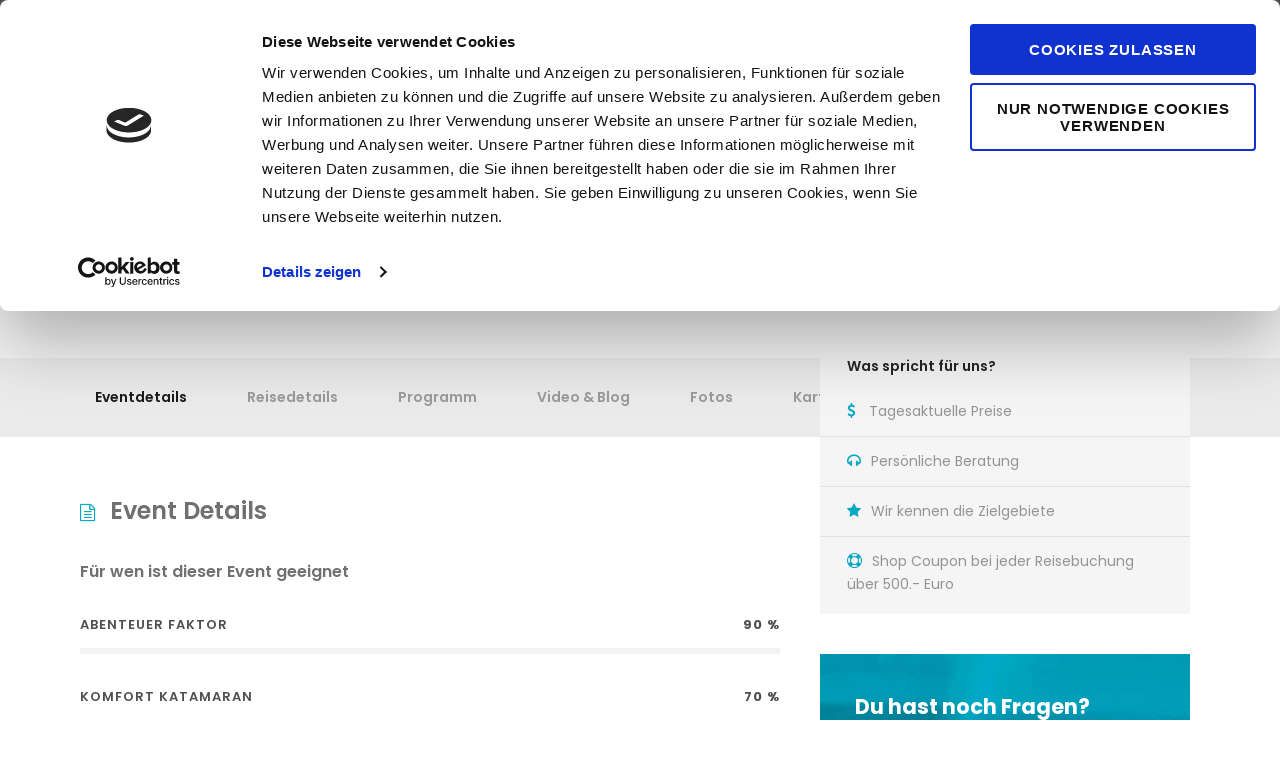

--- FILE ---
content_type: text/html; charset=UTF-8
request_url: https://www.travelpeople24.com/Tour/karibik-kite-catamaran-cruise/
body_size: 29632
content:
<!DOCTYPE html>
<html dir="ltr" lang="de-DE" prefix="og: https://ogp.me/ns#" class="no-js">
<head>
	<meta charset="UTF-8">
	<meta name="viewport" content="width=device-width, initial-scale=1">
	<link rel="profile" href="http://gmpg.org/xfn/11">
	<link rel="pingback" href="https://www.travelpeople24.com/xmlrpc.php">
	<script type="text/javascript" data-cookieconsent="ignore">
	window.dataLayer = window.dataLayer || [];

	function gtag() {
		dataLayer.push(arguments);
	}

	gtag("consent", "default", {
		ad_personalization: "denied",
		ad_storage: "denied",
		ad_user_data: "denied",
		analytics_storage: "denied",
		functionality_storage: "denied",
		personalization_storage: "denied",
		security_storage: "granted",
		wait_for_update: 500,
	});
	gtag("set", "ads_data_redaction", true);
	</script>
<script type="text/javascript"
		id="Cookiebot"
		src="https://consent.cookiebot.com/uc.js"
		data-implementation="wp"
		data-cbid="29f291bc-8d3e-4945-8381-601d6ac2bfdf"
						data-culture="DE"
				data-blockingmode="auto"
	></script>
<title>Karibik Kite &amp; Catamaran Cruise | Travel People</title>
<script src="https://js.hcaptcha.com/1/api.js" async defer></script>	<style>img:is([sizes="auto" i], [sizes^="auto," i]) { contain-intrinsic-size: 3000px 1500px }</style>
	
		<!-- All in One SEO 4.9.0 - aioseo.com -->
	<meta name="description" content="Wer in der Karibik Kitesurfen möchte und dabei mit einem komfortablen Katamaran die besten Spots der Grenadines ansteuern will ist bei diesem Event richtig" />
	<meta name="robots" content="max-image-preview:large" />
	<meta name="author" content="Daniel"/>
	<meta name="keywords" content="kiteevent,kitesafari,kitesurfen,kiteboarding,sail &amp; kite,katamaran,karibik,grenadines,watersports training,duotone,travel people,caribbean cruise,segeln" />
	<link rel="canonical" href="https://www.travelpeople24.com/Tour/karibik-kite-catamaran-cruise/" />
	<meta name="generator" content="All in One SEO (AIOSEO) 4.9.0" />
		<meta property="og:locale" content="de_DE" />
		<meta property="og:site_name" content="Travel People" />
		<meta property="og:type" content="article" />
		<meta property="og:title" content="Karibik Kite &amp; Catamaran Cruise | Travel People" />
		<meta property="og:description" content="Wer in der Karibik Kitesurfen möchte und dabei mit einem komfortablen Katamaran die besten Spots der Grenadines ansteuern will ist bei diesem Event richtig" />
		<meta property="og:url" content="https://www.travelpeople24.com/Tour/karibik-kite-catamaran-cruise/" />
		<meta property="og:image" content="https://www.travelpeople24.com/wp-content/uploads/2018/07/grenadines_event1.jpg" />
		<meta property="og:image:secure_url" content="https://www.travelpeople24.com/wp-content/uploads/2018/07/grenadines_event1.jpg" />
		<meta property="og:image:width" content="1800" />
		<meta property="og:image:height" content="1200" />
		<meta property="article:published_time" content="2018-07-31T17:22:35+00:00" />
		<meta property="article:modified_time" content="2019-08-16T08:19:01+00:00" />
		<meta property="article:publisher" content="https://www.facebook.com/Travelpeople24-1069123359955607/" />
		<meta name="twitter:card" content="summary" />
		<meta name="twitter:title" content="Karibik Kite &amp; Catamaran Cruise | Travel People" />
		<meta name="twitter:description" content="Wer in der Karibik Kitesurfen möchte und dabei mit einem komfortablen Katamaran die besten Spots der Grenadines ansteuern will ist bei diesem Event richtig" />
		<meta name="twitter:image" content="https://www.travelpeople24.com/wp-content/uploads/2018/07/grenadines_event1.jpg" />
		<script type="application/ld+json" class="aioseo-schema">
			{"@context":"https:\/\/schema.org","@graph":[{"@type":"BreadcrumbList","@id":"https:\/\/www.travelpeople24.com\/Tour\/karibik-kite-catamaran-cruise\/#breadcrumblist","itemListElement":[{"@type":"ListItem","@id":"https:\/\/www.travelpeople24.com#listItem","position":1,"name":"Home","item":"https:\/\/www.travelpeople24.com","nextItem":{"@type":"ListItem","@id":"https:\/\/www.travelpeople24.com\/tour-category\/events\/#listItem","name":"Events"}},{"@type":"ListItem","@id":"https:\/\/www.travelpeople24.com\/tour-category\/events\/#listItem","position":2,"name":"Events","item":"https:\/\/www.travelpeople24.com\/tour-category\/events\/","nextItem":{"@type":"ListItem","@id":"https:\/\/www.travelpeople24.com\/Tour\/karibik-kite-catamaran-cruise\/#listItem","name":"Karibik Kite &#038; Catamaran Cruise"},"previousItem":{"@type":"ListItem","@id":"https:\/\/www.travelpeople24.com#listItem","name":"Home"}},{"@type":"ListItem","@id":"https:\/\/www.travelpeople24.com\/Tour\/karibik-kite-catamaran-cruise\/#listItem","position":3,"name":"Karibik Kite &#038; Catamaran Cruise","previousItem":{"@type":"ListItem","@id":"https:\/\/www.travelpeople24.com\/tour-category\/events\/#listItem","name":"Events"}}]},{"@type":"Organization","@id":"https:\/\/www.travelpeople24.com\/#organization","name":"TRAVEL PEOPLE GmbH","description":"Dein Reisespezialist f\u00fcr Sport Reisen, Windsurf Reisen, Kitesurf Reisen, Wingfoil Reisen und Mountainbikereisen","url":"https:\/\/www.travelpeople24.com\/","sameAs":["https:\/\/www.instagram.com\/travelpeople24\/","https:\/\/www.youtube.com\/channel\/UCng7wR62AYgom_NkFYEpvWw"]},{"@type":"Person","@id":"https:\/\/www.travelpeople24.com\/author\/daniel\/#author","url":"https:\/\/www.travelpeople24.com\/author\/daniel\/","name":"Daniel","image":{"@type":"ImageObject","@id":"https:\/\/www.travelpeople24.com\/Tour\/karibik-kite-catamaran-cruise\/#authorImage","url":"https:\/\/secure.gravatar.com\/avatar\/c491f21542f69fb9a983a1f2e37e5b1a072ff86d5ae66a3d11cfd96e3a4e5f84?s=96&d=mm&r=g","width":96,"height":96,"caption":"Daniel"}},{"@type":"WebPage","@id":"https:\/\/www.travelpeople24.com\/Tour\/karibik-kite-catamaran-cruise\/#webpage","url":"https:\/\/www.travelpeople24.com\/Tour\/karibik-kite-catamaran-cruise\/","name":"Karibik Kite & Catamaran Cruise | Travel People","description":"Wer in der Karibik Kitesurfen m\u00f6chte und dabei mit einem komfortablen Katamaran die besten Spots der Grenadines ansteuern will ist bei diesem Event richtig","inLanguage":"de-DE","isPartOf":{"@id":"https:\/\/www.travelpeople24.com\/#website"},"breadcrumb":{"@id":"https:\/\/www.travelpeople24.com\/Tour\/karibik-kite-catamaran-cruise\/#breadcrumblist"},"author":{"@id":"https:\/\/www.travelpeople24.com\/author\/daniel\/#author"},"creator":{"@id":"https:\/\/www.travelpeople24.com\/author\/daniel\/#author"},"image":{"@type":"ImageObject","url":"https:\/\/www.travelpeople24.com\/wp-content\/uploads\/2018\/07\/grenadines_event1.jpg","@id":"https:\/\/www.travelpeople24.com\/Tour\/karibik-kite-catamaran-cruise\/#mainImage","width":1800,"height":1200},"primaryImageOfPage":{"@id":"https:\/\/www.travelpeople24.com\/Tour\/karibik-kite-catamaran-cruise\/#mainImage"},"datePublished":"2018-07-31T18:22:35+02:00","dateModified":"2019-08-16T10:19:01+02:00"},{"@type":"WebSite","@id":"https:\/\/www.travelpeople24.com\/#website","url":"https:\/\/www.travelpeople24.com\/","name":"Travel People","description":"Dein Reisespezialist f\u00fcr Sport Reisen, Windsurf Reisen, Kitesurf Reisen, Wingfoil Reisen und Mountainbikereisen","inLanguage":"de-DE","publisher":{"@id":"https:\/\/www.travelpeople24.com\/#organization"}}]}
		</script>
		<!-- All in One SEO -->


<link rel='dns-prefetch' href='//hcaptcha.com' />
<link rel="alternate" type="application/rss+xml" title="Travel People &raquo; Feed" href="https://www.travelpeople24.com/feed/" />
<link rel="alternate" type="application/rss+xml" title="Travel People &raquo; Kommentar-Feed" href="https://www.travelpeople24.com/comments/feed/" />
<link rel='stylesheet' id='gs-swiper-css' href='https://www.travelpeople24.com/wp-content/plugins/gs-logo-slider/assets/libs/swiper-js/swiper.min.css?ver=3.7.9' type='text/css' media='all' />
<link rel='stylesheet' id='gs-tippyjs-css' href='https://www.travelpeople24.com/wp-content/plugins/gs-logo-slider/assets/libs/tippyjs/tippy.css?ver=3.7.9' type='text/css' media='all' />
<link rel='stylesheet' id='gs-logo-public-css' href='https://www.travelpeople24.com/wp-content/plugins/gs-logo-slider/assets/css/gs-logo.min.css?ver=3.7.9' type='text/css' media='all' />
<link rel='stylesheet' id='aioseo/css/src/vue/standalone/blocks/table-of-contents/global.scss-css' href='https://www.travelpeople24.com/wp-content/plugins/all-in-one-seo-pack/dist/Lite/assets/css/table-of-contents/global.e90f6d47.css?ver=4.9.0' type='text/css' media='all' />
<style id='joinchat-button-style-inline-css' type='text/css'>
.wp-block-joinchat-button{border:none!important;text-align:center}.wp-block-joinchat-button figure{display:table;margin:0 auto;padding:0}.wp-block-joinchat-button figcaption{font:normal normal 400 .6em/2em var(--wp--preset--font-family--system-font,sans-serif);margin:0;padding:0}.wp-block-joinchat-button .joinchat-button__qr{background-color:#fff;border:6px solid #25d366;border-radius:30px;box-sizing:content-box;display:block;height:200px;margin:auto;overflow:hidden;padding:10px;width:200px}.wp-block-joinchat-button .joinchat-button__qr canvas,.wp-block-joinchat-button .joinchat-button__qr img{display:block;margin:auto}.wp-block-joinchat-button .joinchat-button__link{align-items:center;background-color:#25d366;border:6px solid #25d366;border-radius:30px;display:inline-flex;flex-flow:row nowrap;justify-content:center;line-height:1.25em;margin:0 auto;text-decoration:none}.wp-block-joinchat-button .joinchat-button__link:before{background:transparent var(--joinchat-ico) no-repeat center;background-size:100%;content:"";display:block;height:1.5em;margin:-.75em .75em -.75em 0;width:1.5em}.wp-block-joinchat-button figure+.joinchat-button__link{margin-top:10px}@media (orientation:landscape)and (min-height:481px),(orientation:portrait)and (min-width:481px){.wp-block-joinchat-button.joinchat-button--qr-only figure+.joinchat-button__link{display:none}}@media (max-width:480px),(orientation:landscape)and (max-height:480px){.wp-block-joinchat-button figure{display:none}}

</style>
<link rel='stylesheet' id='contact-form-7-css' href='https://www.travelpeople24.com/wp-content/plugins/contact-form-7/includes/css/styles.css?ver=6.1.3' type='text/css' media='all' />
<link rel='stylesheet' id='gdlr-core-google-font-css' href='//www.travelpeople24.com/wp-content/uploads/omgf/gdlr-core-google-font/gdlr-core-google-font.css?ver=1698847852' type='text/css' media='all' />
<link rel='stylesheet' id='font-awesome-css' href='https://www.travelpeople24.com/wp-content/plugins/goodlayers-core/plugins/fontawesome/font-awesome.css?ver=6.8.3' type='text/css' media='all' />
<link rel='stylesheet' id='elegant-font-css' href='https://www.travelpeople24.com/wp-content/plugins/goodlayers-core/plugins/elegant/elegant-font.css?ver=6.8.3' type='text/css' media='all' />
<link rel='stylesheet' id='gdlr-core-plugin-css' href='https://www.travelpeople24.com/wp-content/plugins/goodlayers-core/plugins/style.css?ver=1704362500' type='text/css' media='all' />
<link rel='stylesheet' id='gdlr-core-page-builder-css' href='https://www.travelpeople24.com/wp-content/plugins/goodlayers-core/include/css/page-builder.css?ver=6.8.3' type='text/css' media='all' />
<link rel='stylesheet' id='tyto-midoffice-wordpress-plugin-css' href='https://www.travelpeople24.com/wp-content/plugins/midoffice-wordpress-plugin-master/public/css/tyto-midoffice-wordpress-plugin-public.css?ver=1.1.0' type='text/css' media='all' />
<link rel='stylesheet' id='gdlr-travel-css' href='https://www.travelpeople24.com/wp-content/plugins/tourmaster/plugins/gdlr-travel/style.css?ver=6.8.3' type='text/css' media='all' />
<link rel='stylesheet' id='tourmaster-style-css' href='https://www.travelpeople24.com/wp-content/plugins/tourmaster/tourmaster.css?ver=4.1.4' type='text/css' media='all' />
<link rel='stylesheet' id='tourmaster-global-custom-style-css' href='https://www.travelpeople24.com/wp-content/uploads/tourmaster-global-style-custom.css?1704190810&#038;ver=6.8.3' type='text/css' media='all' />
<link rel='stylesheet' id='woocommerce-layout-css' href='https://www.travelpeople24.com/wp-content/plugins/woocommerce/assets/css/woocommerce-layout.css?ver=10.3.5' type='text/css' media='all' />
<link rel='stylesheet' id='woocommerce-smallscreen-css' href='https://www.travelpeople24.com/wp-content/plugins/woocommerce/assets/css/woocommerce-smallscreen.css?ver=10.3.5' type='text/css' media='only screen and (max-width: 768px)' />
<link rel='stylesheet' id='woocommerce-general-css' href='https://www.travelpeople24.com/wp-content/plugins/woocommerce/assets/css/woocommerce.css?ver=10.3.5' type='text/css' media='all' />
<style id='woocommerce-inline-inline-css' type='text/css'>
.woocommerce form .form-row .required { visibility: visible; }
</style>
<link rel='stylesheet' id='brands-styles-css' href='https://www.travelpeople24.com/wp-content/plugins/woocommerce/assets/css/brands.css?ver=10.3.5' type='text/css' media='all' />
<link rel='stylesheet' id='traveltour-style-core-css' href='https://www.travelpeople24.com/wp-content/themes/traveltour/css/style-core.css?ver=6.8.3' type='text/css' media='all' />
<link rel='stylesheet' id='traveltour-custom-style-css' href='https://www.travelpeople24.com/wp-content/uploads/traveltour-style-custom.css?1704362500&#038;ver=6.8.3' type='text/css' media='all' />
<link rel='stylesheet' id='traveltour-child-theme-style-css' href='https://www.travelpeople24.com/wp-content/themes/traveltour-child/style.css?ver=6.8.3' type='text/css' media='all' />
<link rel='stylesheet' id='tourmaster-custom-style-css' href='https://www.travelpeople24.com/wp-content/uploads/tourmaster-style-custom.css?1704190329&#038;ver=6.8.3' type='text/css' media='all' />
<link rel='stylesheet' id='tourmaster-room-style-css' href='https://www.travelpeople24.com/wp-content/plugins/tourmaster/room/tourmaster-room.css?ver=1.0.0' type='text/css' media='all' />
<link rel='stylesheet' id='tourmaster-room-custom-style-css' href='https://www.travelpeople24.com/wp-content/plugins/tourmaster/room/style-custom.css?ver=6.8.3' type='text/css' media='all' />
<script type="text/javascript" src="https://www.travelpeople24.com/wp-includes/js/jquery/jquery.min.js?ver=3.7.1" id="jquery-core-js"></script>
<script type="text/javascript" src="https://www.travelpeople24.com/wp-includes/js/jquery/jquery-migrate.min.js?ver=3.4.1" id="jquery-migrate-js"></script>
<script type="text/javascript" src="https://www.travelpeople24.com/wp-content/plugins/midoffice-wordpress-plugin-master/public/js/tyto-midoffice-wordpress-plugin-public.js?ver=1.1.0" id="tyto-midoffice-wordpress-plugin-js"></script>
<script type="text/javascript" src="//www.travelpeople24.com/wp-content/plugins/revslider/sr6/assets/js/rbtools.min.js?ver=6.7.38" async id="tp-tools-js"></script>
<script type="text/javascript" src="//www.travelpeople24.com/wp-content/plugins/revslider/sr6/assets/js/rs6.min.js?ver=6.7.38" async id="revmin-js"></script>
<script type="text/javascript" src="https://www.travelpeople24.com/wp-content/plugins/woocommerce/assets/js/jquery-blockui/jquery.blockUI.min.js?ver=2.7.0-wc.10.3.5" id="wc-jquery-blockui-js" defer="defer" data-wp-strategy="defer"></script>
<script type="text/javascript" id="wc-add-to-cart-js-extra">
/* <![CDATA[ */
var wc_add_to_cart_params = {"ajax_url":"\/wp-admin\/admin-ajax.php","wc_ajax_url":"\/?wc-ajax=%%endpoint%%","i18n_view_cart":"Warenkorb anzeigen","cart_url":"https:\/\/www.travelpeople24.com","is_cart":"","cart_redirect_after_add":"no"};
/* ]]> */
</script>
<script type="text/javascript" src="https://www.travelpeople24.com/wp-content/plugins/woocommerce/assets/js/frontend/add-to-cart.min.js?ver=10.3.5" id="wc-add-to-cart-js" defer="defer" data-wp-strategy="defer"></script>
<script type="text/javascript" src="https://www.travelpeople24.com/wp-content/plugins/woocommerce/assets/js/js-cookie/js.cookie.min.js?ver=2.1.4-wc.10.3.5" id="wc-js-cookie-js" defer="defer" data-wp-strategy="defer"></script>
<script type="text/javascript" id="woocommerce-js-extra">
/* <![CDATA[ */
var woocommerce_params = {"ajax_url":"\/wp-admin\/admin-ajax.php","wc_ajax_url":"\/?wc-ajax=%%endpoint%%","i18n_password_show":"Passwort anzeigen","i18n_password_hide":"Passwort ausblenden"};
/* ]]> */
</script>
<script type="text/javascript" src="https://www.travelpeople24.com/wp-content/plugins/woocommerce/assets/js/frontend/woocommerce.min.js?ver=10.3.5" id="woocommerce-js" defer="defer" data-wp-strategy="defer"></script>
<!--[if lt IE 9]>
<script type="text/javascript" src="https://www.travelpeople24.com/wp-content/themes/traveltour/js/html5.js?ver=6.8.3" id="tourmaster-html5js-js"></script>
<![endif]-->
<link rel="https://api.w.org/" href="https://www.travelpeople24.com/wp-json/" /><link rel="alternate" title="JSON" type="application/json" href="https://www.travelpeople24.com/wp-json/wp/v2/tour/5404" /><link rel="EditURI" type="application/rsd+xml" title="RSD" href="https://www.travelpeople24.com/xmlrpc.php?rsd" />
<meta name="generator" content="WordPress 6.8.3" />
<meta name="generator" content="WooCommerce 10.3.5" />
<link rel='shortlink' href='https://www.travelpeople24.com/?p=5404' />
<link rel="alternate" title="oEmbed (JSON)" type="application/json+oembed" href="https://www.travelpeople24.com/wp-json/oembed/1.0/embed?url=https%3A%2F%2Fwww.travelpeople24.com%2FTour%2Fkaribik-kite-catamaran-cruise%2F&#038;lang=de" />
<link rel="alternate" title="oEmbed (XML)" type="text/xml+oembed" href="https://www.travelpeople24.com/wp-json/oembed/1.0/embed?url=https%3A%2F%2Fwww.travelpeople24.com%2FTour%2Fkaribik-kite-catamaran-cruise%2F&#038;format=xml&#038;lang=de" />
<style>#gdlr-core-button-id-1{font-size: 13px ;color: #ffffff ;border-radius: 0px;-moz-border-radius: 0px;-webkit-border-radius: 0px;background: #08a7c4 ;}#gdlr-core-button-id-1:hover{background-color: #4b5055 ;}#gdlr-core-button-id-2{font-size: 13px ;color: #ffffff ;border-radius: 0px;-moz-border-radius: 0px;-webkit-border-radius: 0px;background: #08a7c4 ;}#gdlr-core-button-id-2:hover{background-color: #4b5055 ;}#gdlr-core-button-id-3{font-size: 13px ;color: #ffffff ;border-radius: 0px;-moz-border-radius: 0px;-webkit-border-radius: 0px;background: #08a7c4 ;}#gdlr-core-button-id-3:hover{background-color: #4b5055 ;}#gdlr-core-button-id-4{font-size: 13px ;color: #ffffff ;border-radius: 0px;-moz-border-radius: 0px;-webkit-border-radius: 0px;background: #08a7c4 ;}#gdlr-core-button-id-4:hover{background-color: #4b5055 ;}#gdlr-core-button-id-5{font-size: 13px ;color: #ffffff ;border-radius: 0px;-moz-border-radius: 0px;-webkit-border-radius: 0px;background: #08a7c4 ;}#gdlr-core-button-id-5:hover{background-color: #4b5055 ;}#gdlr-core-button-id-6{font-size: 13px ;color: #ffffff ;border-radius: 0px;-moz-border-radius: 0px;-webkit-border-radius: 0px;background: #08a7c4 ;}#gdlr-core-button-id-6:hover{background-color: #4b5055 ;}#gdlr-core-button-id-7{font-size: 13px ;color: #ffffff ;border-radius: 0px;-moz-border-radius: 0px;-webkit-border-radius: 0px;background: #08a7c4 ;}#gdlr-core-button-id-7:hover{background-color: #4b5055 ;}</style><script type="text/javascript">
(function(url){
	if(/(?:Chrome\/26\.0\.1410\.63 Safari\/537\.31|WordfenceTestMonBot)/.test(navigator.userAgent)){ return; }
	var addEvent = function(evt, handler) {
		if (window.addEventListener) {
			document.addEventListener(evt, handler, false);
		} else if (window.attachEvent) {
			document.attachEvent('on' + evt, handler);
		}
	};
	var removeEvent = function(evt, handler) {
		if (window.removeEventListener) {
			document.removeEventListener(evt, handler, false);
		} else if (window.detachEvent) {
			document.detachEvent('on' + evt, handler);
		}
	};
	var evts = 'contextmenu dblclick drag dragend dragenter dragleave dragover dragstart drop keydown keypress keyup mousedown mousemove mouseout mouseover mouseup mousewheel scroll'.split(' ');
	var logHuman = function() {
		if (window.wfLogHumanRan) { return; }
		window.wfLogHumanRan = true;
		var wfscr = document.createElement('script');
		wfscr.type = 'text/javascript';
		wfscr.async = true;
		wfscr.src = url + '&r=' + Math.random();
		(document.getElementsByTagName('head')[0]||document.getElementsByTagName('body')[0]).appendChild(wfscr);
		for (var i = 0; i < evts.length; i++) {
			removeEvent(evts[i], logHuman);
		}
	};
	for (var i = 0; i < evts.length; i++) {
		addEvent(evts[i], logHuman);
	}
})('//www.travelpeople24.com/?wordfence_lh=1&hid=9D75D2797480E7C91AD74B616D2913F9');
</script><style>
.h-captcha{position:relative;display:block;margin-bottom:2rem;padding:0;clear:both}.h-captcha[data-size="normal"]{width:303px;height:78px}.h-captcha[data-size="compact"]{width:164px;height:144px}.h-captcha[data-size="invisible"]{display:none}.h-captcha iframe{z-index:1}.h-captcha::before{content:"";display:block;position:absolute;top:0;left:0;background:url(https://www.travelpeople24.com/wp-content/plugins/hcaptcha-for-forms-and-more/assets/images/hcaptcha-div-logo.svg) no-repeat;border:1px solid #fff0;border-radius:4px;box-sizing:border-box}.h-captcha::after{content:"The hCaptcha loading is delayed until user interaction.";font:13px/1.35 system-ui,-apple-system,Segoe UI,Roboto,Arial,sans-serif;display:block;position:absolute;top:0;left:0;box-sizing:border-box;color:red;opacity:0}.h-captcha:not(:has(iframe))::after{animation:hcap-msg-fade-in .3s ease forwards;animation-delay:2s}.h-captcha:has(iframe)::after{animation:none;opacity:0}@keyframes hcap-msg-fade-in{to{opacity:1}}.h-captcha[data-size="normal"]::before{width:300px;height:74px;background-position:94% 28%}.h-captcha[data-size="normal"]::after{padding:19px 75px 16px 10px}.h-captcha[data-size="compact"]::before{width:156px;height:136px;background-position:50% 79%}.h-captcha[data-size="compact"]::after{padding:10px 10px 16px 10px}.h-captcha[data-theme="light"]::before,body.is-light-theme .h-captcha[data-theme="auto"]::before,.h-captcha[data-theme="auto"]::before{background-color:#fafafa;border:1px solid #e0e0e0}.h-captcha[data-theme="dark"]::before,body.is-dark-theme .h-captcha[data-theme="auto"]::before,html.wp-dark-mode-active .h-captcha[data-theme="auto"]::before,html.drdt-dark-mode .h-captcha[data-theme="auto"]::before{background-image:url(https://www.travelpeople24.com/wp-content/plugins/hcaptcha-for-forms-and-more/assets/images/hcaptcha-div-logo-white.svg);background-repeat:no-repeat;background-color:#333;border:1px solid #f5f5f5}@media (prefers-color-scheme:dark){.h-captcha[data-theme="auto"]::before{background-image:url(https://www.travelpeople24.com/wp-content/plugins/hcaptcha-for-forms-and-more/assets/images/hcaptcha-div-logo-white.svg);background-repeat:no-repeat;background-color:#333;border:1px solid #f5f5f5}}.h-captcha[data-theme="custom"]::before{background-color:initial}.h-captcha[data-size="invisible"]::before,.h-captcha[data-size="invisible"]::after{display:none}.h-captcha iframe{position:relative}div[style*="z-index: 2147483647"] div[style*="border-width: 11px"][style*="position: absolute"][style*="pointer-events: none"]{border-style:none}
</style>
	<noscript><style>.woocommerce-product-gallery{ opacity: 1 !important; }</style></noscript>
	<style type="text/css">.recentcomments a{display:inline !important;padding:0 !important;margin:0 !important;}</style><meta name="generator" content="Powered by Slider Revolution 6.7.38 - responsive, Mobile-Friendly Slider Plugin for WordPress with comfortable drag and drop interface." />
<style>
span[data-name="hcap-cf7"] .h-captcha{margin-bottom:0}span[data-name="hcap-cf7"]~input[type="submit"],span[data-name="hcap-cf7"]~button[type="submit"]{margin-top:2rem}
</style>
<style>
div.wpforms-container-full .wpforms-form .h-captcha{position:relative;display:block;margin-bottom:0;padding:0;clear:both}div.wpforms-container-full .wpforms-form .h-captcha[data-size="normal"]{width:303px;height:78px}div.wpforms-container-full .wpforms-form .h-captcha[data-size="compact"]{width:164px;height:144px}div.wpforms-container-full .wpforms-form .h-captcha[data-size="invisible"]{display:none}div.wpforms-container-full .wpforms-form .h-captcha iframe{position:relative}
</style>
<link rel="icon" href="https://www.travelpeople24.com/wp-content/uploads/2019/01/cropped-tp_website_logo_icon-32x32.png" sizes="32x32" />
<link rel="icon" href="https://www.travelpeople24.com/wp-content/uploads/2019/01/cropped-tp_website_logo_icon-192x192.png" sizes="192x192" />
<link rel="apple-touch-icon" href="https://www.travelpeople24.com/wp-content/uploads/2019/01/cropped-tp_website_logo_icon-180x180.png" />
<meta name="msapplication-TileImage" content="https://www.travelpeople24.com/wp-content/uploads/2019/01/cropped-tp_website_logo_icon-270x270.png" />
<script>function setREVStartSize(e){
			//window.requestAnimationFrame(function() {
				window.RSIW = window.RSIW===undefined ? window.innerWidth : window.RSIW;
				window.RSIH = window.RSIH===undefined ? window.innerHeight : window.RSIH;
				try {
					var pw = document.getElementById(e.c).parentNode.offsetWidth,
						newh;
					pw = pw===0 || isNaN(pw) || (e.l=="fullwidth" || e.layout=="fullwidth") ? window.RSIW : pw;
					e.tabw = e.tabw===undefined ? 0 : parseInt(e.tabw);
					e.thumbw = e.thumbw===undefined ? 0 : parseInt(e.thumbw);
					e.tabh = e.tabh===undefined ? 0 : parseInt(e.tabh);
					e.thumbh = e.thumbh===undefined ? 0 : parseInt(e.thumbh);
					e.tabhide = e.tabhide===undefined ? 0 : parseInt(e.tabhide);
					e.thumbhide = e.thumbhide===undefined ? 0 : parseInt(e.thumbhide);
					e.mh = e.mh===undefined || e.mh=="" || e.mh==="auto" ? 0 : parseInt(e.mh,0);
					if(e.layout==="fullscreen" || e.l==="fullscreen")
						newh = Math.max(e.mh,window.RSIH);
					else{
						e.gw = Array.isArray(e.gw) ? e.gw : [e.gw];
						for (var i in e.rl) if (e.gw[i]===undefined || e.gw[i]===0) e.gw[i] = e.gw[i-1];
						e.gh = e.el===undefined || e.el==="" || (Array.isArray(e.el) && e.el.length==0)? e.gh : e.el;
						e.gh = Array.isArray(e.gh) ? e.gh : [e.gh];
						for (var i in e.rl) if (e.gh[i]===undefined || e.gh[i]===0) e.gh[i] = e.gh[i-1];
											
						var nl = new Array(e.rl.length),
							ix = 0,
							sl;
						e.tabw = e.tabhide>=pw ? 0 : e.tabw;
						e.thumbw = e.thumbhide>=pw ? 0 : e.thumbw;
						e.tabh = e.tabhide>=pw ? 0 : e.tabh;
						e.thumbh = e.thumbhide>=pw ? 0 : e.thumbh;
						for (var i in e.rl) nl[i] = e.rl[i]<window.RSIW ? 0 : e.rl[i];
						sl = nl[0];
						for (var i in nl) if (sl>nl[i] && nl[i]>0) { sl = nl[i]; ix=i;}
						var m = pw>(e.gw[ix]+e.tabw+e.thumbw) ? 1 : (pw-(e.tabw+e.thumbw)) / (e.gw[ix]);
						newh =  (e.gh[ix] * m) + (e.tabh + e.thumbh);
					}
					var el = document.getElementById(e.c);
					if (el!==null && el) el.style.height = newh+"px";
					el = document.getElementById(e.c+"_wrapper");
					if (el!==null && el) {
						el.style.height = newh+"px";
						el.style.display = "block";
					}
				} catch(e){
					console.log("Failure at Presize of Slider:" + e)
				}
			//});
		  };</script>
		<style type="text/css" id="wp-custom-css">
			@media only screen and (max-width: 1024px) {
.traveltour-header-wrap,
.traveltour-body-wrapper 
.traveltour-top-bar
 { display: none !important; }
.traveltour-mobile-header-wrap,
.traveltour-mobile-header-wrap
.traveltour-top-bar
 { display: block !important; }

}

/* Newsletter Head Image */
.page-id-7674 .traveltour-page-title-wrap  {background: linear-gradient(to right, rgba(0,0,0,0.65) 0%, rgba(0,0,0,0) 50%),
url('https://www.travelpeople24.com/wp-content/uploads/2018/11/tp_best_november.jpg');
  background-repeat: no-repeat;
	background-size: cover;
	background-position: center 30%;
}

/* Questionaire Head Image */
.page-id-9860 .traveltour-page-title-wrap  {background: linear-gradient(to right, rgba(0,0,0,0.65) 0%, rgba(0,0,0,0) 50%),
url('https://www.travelpeople24.com/wp-content/uploads/2018/11/tp_best_november.jpg');
  background-repeat: no-repeat;
	background-size: cover;
	background-position: center 30%;
}


/* Add a black background color to the top navigation */
.topnav {
    background-color: #333;
    overflow: hidden;
}

/* Style the links inside the navigation bar */
.tourmaster-content-navigation-tab{ font-size: 14px; font-weight: 400; 
	padding: 28px 25px 28px; display: inline-block; margin-right: 10px; }

.tax-tour-destination.term-karpathos .traveltour-page-title-wrap {
    background-image: url('https://www.travelpeople24.com/wp-content/uploads/2016/11/Duotone_wind_portfolio.jpg');
}

/* Header beste Windmonate */
.tax-beste-windmonate.term-november .traveltour-page-title-wrap {background: linear-gradient(to right, rgba(0,0,0,0.65) 0%, rgba(0,0,0,0) 100%),
url('https://www.travelpeople24.com/wp-content/uploads/2018/11/tp_best_november.jpg');
	height: 400px;
	background-position: 0px 1300px;
}

.tax-beste-windmonate.term-dezember .traveltour-page-title-wrap {background: linear-gradient(to right, rgba(0,0,0,0.65) 0%, rgba(0,0,0,0) 100%),
url('https://www.travelpeople24.com/wp-content/uploads/2018/11/tp_best_december.jpg');
	height: 400px;
	background-position: center; 
}

.tax-beste-windmonate.term-1-januar .traveltour-page-title-wrap {background: linear-gradient(to right, rgba(0,0,0,0.65) 0%, rgba(0,0,0,0) 50%),
url('https://www.travelpeople24.com/wp-content/uploads/2016/11/theologos_kite_2.jpg');
  background-repeat: no-repeat;
	background-size: cover;
 min-height: 350px; background-position: center center;
}

.tax-beste-windmonate.term-2-februar .traveltour-page-title-wrap {background: linear-gradient(to right, rgba(0,0,0,0.65) 0%, rgba(0,0,0,0) 50%),
url('https://www.travelpeople24.com/wp-content/uploads/2018/09/zanzibar_christel_web2.jpg');
  background-repeat: no-repeat;
	background-size: cover;
 min-height: 350px; background-position: center 60%;
}

.tax-beste-windmonate.term-3-maerz .traveltour-page-title-wrap {background: linear-gradient(to right, rgba(0,0,0,0.65) 0%, rgba(0,0,0,0) 50%),
url('https://www.travelpeople24.com/wp-content/uploads/2018/11/category_kite_duotone_1.jpg');
  background-repeat: no-repeat;
	background-size: cover;
 min-height: 350px; background-position: center center;
}

.tax-beste-windmonate.term-4-april .traveltour-page-title-wrap {background: linear-gradient(to right, rgba(0,0,0,0.65) 0%, rgba(0,0,0,0) 50%),
url('https://www.travelpeople24.com/wp-content/uploads/2018/12/safaga_kitewind_new_1.jpg');
  background-repeat: no-repeat;
	background-size: cover;
 min-height: 350px; background-position: center 80%;
}

.tax-beste-windmonate.term-5-mai .traveltour-page-title-wrap {background: linear-gradient(to right, rgba(0,0,0,0.65) 0%, rgba(0,0,0,0) 50%),
url('https://www.travelpeople24.com/wp-content/uploads/2018/11/tp_kitesurfen_lernen.jpg');
  background-repeat: no-repeat;
	background-size: cover;
 min-height: 350px; background-position: center center;
}

.tax-beste-windmonate.term-6-juni .traveltour-page-title-wrap {background: linear-gradient(to right, rgba(0,0,0,0.65) 0%, rgba(0,0,0,0) 50%),
url('https://www.travelpeople24.com/wp-content/uploads/2018/12/alacati_wind_2.jpg');
  background-repeat: no-repeat;
	background-size: cover;
 min-height: 350px; background-position: center 60%;
}






ul.sf-menu li.menu-item a{
font-size:14px;
}
ul.sub-menu li.menu-item a{
font-size:12px;
}

@media only screen and (max-width: 767px){
.tourmaster-header-price.tourmaster-item-mglr{
    display: none;
}
}

/* Contact Form 7 */
.tourmaster-tour-booking-custom-code-wrap {
margin-left: 20px;
margin-right: 20px;
margin-top: 0px;
margin-bottom: 10px;
padding-top: 10px;
padding-bottom: 10px;
}


/* Contact Form 7 */

.wpcf7 form {
margin-left: 20px;
margin-right: 20px;
margin-top: 0px;
margin-bottom: 10px;
padding-top: 20px;
}

span.wpcf7-list-item {display: block;
margin-left: 0px;}


#cf7sendbutton {
font-size: 12px;
background-color: #08a7c4;
width: 90%;
border-radius: 0px;
margin-top: 10px;
margin-bottom: 10px;
}

#cf7sendbutton:hover { 
    background-color: #4b5055;
}

.wpcf7-input[type="text"],
.wpcf7-input[type="email"],
.wpcf7-input[type="checkbox"],
.wpcf7-textarea,
.wpcf7-date,
.wpcf7-label
{
    background-color: #fff;
    color: #000;
    width: 90%;
	text-align: left;
		display: block;
}

.wpcf7-form select {
	margin-right: 10px;
	margin-bottom: 6px;
}

/* Ende contact form 7 */



div.wrapperheight{
height: 120px;
	box-sizing: border-box;  
	padding-bottom: 100px;

}

/* Tabelle Equipment */
#equip td {
    width: 50%; 
    background-color: #ffffff;
	  vertical-align: top;
		font-size: 14px ;
}

/* Tom Brendt Homepage List */
.tblist.gdlr-core-icon-list-item .gdlr-core-icon-list-content {
    color: #ffffff
}
.tblist.gdlr-core-icon-list-item .gdlr-core-icon-list-content:hover {
    color: #08a7c4
}

.ui-datepicker .ui-datepicker-prev-hover { left:1px;}


/* Best of Windsurf Urlaub, Kitesurf Urlaub, Windsurfen Lernen, Kitesurfen Lernen Header */
.tax-tour-activity.term-windsurf-urlaub .traveltour-page-title-wrap {background: linear-gradient(to right, rgba(0,0,0,0.65) 0%, rgba(0,0,0,0) 100%),
url('https://www.travelpeople24.com/wp-content/uploads/2018/09/portfolio_windsurf_web.jpg');
	height: 400px;
	background-position: 0px 650px;
}

.tax-tour-activity.term-kitesurf-urlaub .traveltour-page-title-wrap {background: linear-gradient(to right, rgba(0,0,0,0.65) 0%, rgba(0,0,0,0) 100%),
url('https://www.travelpeople24.com/wp-content/uploads/2019/01/category_kite_duotone_2.jpg');
	height: 400px;
	background-position: 0px 1000px;
}

.tax-tour-activity.term-windsurfen-lernen .traveltour-page-title-wrap {background: linear-gradient(to right, rgba(0,0,0,0.65) 0%, rgba(0,0,0,0) 100%),
url('https://www.travelpeople24.com/wp-content/uploads/2018/11/tp_windsurfen_lernen.jpg');
	height: 400px;
	background-position: 0px 800px;
}

.tax-tour-activity.term-kitesurfen-lernen .traveltour-page-title-wrap {background: linear-gradient(to right, rgba(0,0,0,0.65) 0%, rgba(0,0,0,0) 100%),
url('https://www.travelpeople24.com/wp-content/uploads/2018/12/safaga_kite_new_10.jpg');
	height: 400px;
	background-position: 0px 1000px;
}


/* Top Destination Header */
.tax-top-destination.term-europa .traveltour-page-title-wrap {background: linear-gradient(to right, rgba(0,0,0,0.65) 0%, rgba(0,0,0,0) 50%),
url('https://www.travelpeople24.com/wp-content/uploads/2016/11/theologos_kite_2.jpg');
  background-repeat: no-repeat;
	background-size: cover;
 min-height: 350px; background-position: center center;
}


.tax-top-destination.term-kapverden .traveltour-page-title-wrap {background: linear-gradient(to right, rgba(0,0,0,0.65) 0%, rgba(0,0,0,0) 50%),
url('https://www.travelpeople24.com/wp-content/uploads/2018/09/portfolio_wind_4.jpg');
  background-repeat: no-repeat;
	background-size: cover;
 min-height: 350px; background-position: center center;
}

.tax-top-destination.term-karibik .traveltour-page-title-wrap {background: linear-gradient(to right, rgba(0,0,0,0.65) 0%, rgba(0,0,0,0) 50%),
url('https://www.travelpeople24.com/wp-content/uploads/2018/11/tp_best_december.jpg');
  background-repeat: no-repeat;
	background-size: cover;
 min-height: 350px; background-position: center center;
}

.tax-top-destination.term-sued-amerika .traveltour-page-title-wrap {background: linear-gradient(to right, rgba(0,0,0,0.65) 0%, rgba(0,0,0,0) 50%),
url('https://www.travelpeople24.com/wp-content/uploads/2018/10/gostoso_drwind_4.jpg');
  background-repeat: no-repeat;
	background-size: cover;
 min-height: 350px; background-position: center 70%;
}

.tax-top-destination.term-indischer-ozean .traveltour-page-title-wrap {background: linear-gradient(to right, rgba(0,0,0,0.65) 0%, rgba(0,0,0,0) 50%),
url('https://www.travelpeople24.com/wp-content/uploads/2018/11/zanzibar_kite_web_2.jpg');
  background-repeat: no-repeat;
	background-size: cover;
 min-height: 350px; background-position: center center;
}

.tax-top-destination.term-nordafrika .traveltour-page-title-wrap {background: linear-gradient(to right, rgba(0,0,0,0.65) 0%, rgba(0,0,0,0) 50%),
url('https://www.travelpeople24.com/wp-content/uploads/2018/10/dakhla_ov_web_3.jpg');
  background-repeat: no-repeat;
	background-size: cover;
	min-height: 350px;
	background-position: center top;
}


/* Woocommerce basket, cgheckout, shop agb und shop header */
.woocommerce .traveltour-page-title-wrap {background: linear-gradient(to right, rgba(0,0,0,0.65) 0%, rgba(0,0,0,0) 50%),
url('https://www.travelpeople24.com/wp-content/uploads/2018/11/tp_shop_teaser.jpg');
  background-repeat: no-repeat;
	background-size: cover;
	background-position: center center;
} 

.page-id-17 .traveltour-page-title-wrap {background: linear-gradient(to right, rgba(0,0,0,0.65) 0%, rgba(0,0,0,0) 50%),
url('https://www.travelpeople24.com/wp-content/uploads/2018/11/tp_shop_teaser.jpg');
  background-repeat: no-repeat;
	background-size: cover;
	background-position: center center;
} 

.page-id-16 .traveltour-page-title-wrap {background: linear-gradient(to right, rgba(0,0,0,0.65) 0%, rgba(0,0,0,0) 50%),
url('https://www.travelpeople24.com/wp-content/uploads/2018/11/tp_shop_teaser.jpg');
  background-repeat: no-repeat;
	background-size: cover;
	background-position: center center;
} 

.page-id-8039 .traveltour-page-title-wrap {background: linear-gradient(to right, rgba(0,0,0,0.65) 0%, rgba(0,0,0,0) 50%),
url('https://www.travelpeople24.com/wp-content/uploads/2018/11/tp_shop_teaser.jpg');
  background-repeat: no-repeat;
	background-size: cover;
	background-position: center center;
} 
/* Woocommerce finsih etc. */



/* header einzelpages, blog etc. */
/* News & Blog Head Image */
.page-id-2700 .traveltour-page-title-wrap {background: linear-gradient(to right, rgba(0,0,0,0.65) 0%, rgba(0,0,0,0) 50%),
url('https://www.travelpeople24.com/wp-content/uploads/2016/11/kiteportfolio_1.jpg');
  background-repeat: no-repeat;
	background-size: cover;
	background-position: center 40%;
}


.page-id-6777 .traveltour-page-title-wrap {background: linear-gradient(to right, rgba(0,0,0,0.65) 0%, rgba(0,0,0,0) 50%),
url('https://www.travelpeople24.com/wp-content/uploads/2019/01/header_agb.jpg');
  background-repeat: no-repeat;
	background-size: cover;
	background-position: center center;
}


.page-id-4858 .traveltour-page-title-wrap {background: linear-gradient(to right, rgba(0,0,0,0.65) 0%, rgba(0,0,0,0) 50%),
url('https://www.travelpeople24.com/wp-content/uploads/2019/01/header_agb.jpg');
  background-repeat: no-repeat;
	background-size: cover;
	background-position: center center;
}

.page-id-2876 .traveltour-page-title-wrap {background: linear-gradient(to right, rgba(0,0,0,0.65) 0%, rgba(0,0,0,0) 100%),
url('https://www.travelpeople24.com/wp-content/uploads/2019/11/aboutus_team_2020.jpg');
	height: 350px;
	background-position: 0px 1000px;
} 

.page-id-8624 .traveltour-page-title-wrap {background: linear-gradient(to right, rgba(0,0,0,0.65) 0%, rgba(0,0,0,0) 50%),
url('https://www.travelpeople24.com/wp-content/uploads/2019/01/header_agb.jpg');
  background-repeat: no-repeat;
	background-size: cover;
	background-position: center center;
}

.page-id-7534 .traveltour-page-title-wrap {background: linear-gradient(to right, rgba(0,0,0,0.65) 0%, rgba(0,0,0,0) 50%),
url('https://www.travelpeople24.com/wp-content/uploads/2019/01/header_agb.jpg');
  background-repeat: no-repeat;
	background-size: cover;
	background-position: center center;
}


/* wishlist auschalten*/
.tourmaster-tour-booking-bar-wrap .tourmaster-booking-bottom {
    display: none;
}

.traveltour-custom-wpml-flag {
    display: none;
}

/* WPForms css*/
div.wpforms-container-full .wpforms-form  .wpforms-field.wpforms-field-select {
    margin-top: 30px;
	margin-bottom: 30px;
}

div.wpforms-container-full .wpforms-form .wpforms-field.wpforms-field-likert_scale
{
    margin-top: 30px;
	margin-bottom: 30px;
}

div.wpforms-container-full .wpforms-form .wpforms-field.wpforms-field-rating {
    margin-top: 30px;
	margin-bottom: 30px;
}

.wpforms-field-likert_scale table th {
    color: #5a5a5a !important;
}


.wpforms-field-likert_scale input[type=radio]:checked+label:after,
.wpforms-field-likert_scale input[type=checkbox]:checked+label:after {
    background-color: #08a7c4 !important;
}
div.wpforms-container-full .wpforms-form .wpforms-field-label {
    color: #5a5a5a !important;
}


div.wpforms-container-full .wpforms-form .wpforms-field-description {
    color: #5a5a5a !important;
}

div.wpforms-container-full
.wpforms-form button[type=submit] {
	background-color: #08a7c4 !important;
	padding: 15px;
	width: 100%;
    font-size: 1.5em;
	color: #fff !important
}

div.wpforms-container-full
.wpforms-form button[type=submit]:hover {
	background-color: #5a5a5a !important;}

.wpcf7 select {
color: black;
}

/* End WPForms */

/* TyTo Information Shortcode */
.tyto-description,
.tyto-additional-field {
	float: left;
	width: 100%;
	margin-bottom: 19px;
	padding-bottom: 19px;
	border-bottom: 1px solid #e1e1e1;
}
.tyto-additional-field-label {
	float: left; 
	width: 50%;
	clear: left;
	font-size: 15px;
	font-weight: 500;
	letter-spacing: 0px;
	text-transform: none;
} 
.tyto-additional-field-content {
	float: left;
	width: 50%;
}
.tyto-additional-field-content ul {
	list-style: none;
    margin: 0;
    padding: 0;
}
.tyto-additional-field-content ul li {
	margin-bottom: 10px;
}
.tyto-additional-field-content ul li:before {
	font: normal normal normal 14px/1 FontAwesome;
	content: "\f00c";
	color: #08a7c4;
	margin-right: 15px;
	vertical-align: middle;
	position: relative;
	line-height: 1;
	margin-top: 3px;
	display: inline-block;
}

.tyto-additional-field-priceNotIncludedProPerson .tyto-additional-field-content ul li:before {
	content: "\f00d";
	color: #7f7f7f;
}
/* End TyTo Information Shortcode */




		</style>
		</head>

<body class="wp-singular tour-template-default single single-tour postid-5404 wp-theme-traveltour wp-child-theme-traveltour-child theme-traveltour gdlr-core-body tourmaster-bottom-booking-bar tourmaster-body woocommerce-no-js traveltour-body traveltour-body-front traveltour-full  traveltour-with-sticky-navigation gdlr-core-link-to-lightbox">
<div class="traveltour-mobile-header-wrap" ><div class="traveltour-mobile-header traveltour-header-background traveltour-style-slide" id="traveltour-mobile-header" ><div class="traveltour-mobile-header-container traveltour-container" ><div class="traveltour-logo  traveltour-item-pdlr"><div class="traveltour-logo-inner"><a class="" href="https://www.travelpeople24.com/" ><img src="https://www.travelpeople24.com/wp-content/uploads/2018/11/tp_schrift_logo.png" alt="" width="468" height="88" title="tp_schrift_logo" /></a></div></div><div class="traveltour-mobile-menu-right" ><div class="traveltour-main-menu-search" id="traveltour-mobile-top-search" ><i class="fa fa-search" ></i></div><div class="traveltour-top-search-wrap" >
	<div class="traveltour-top-search-close" ></div>

	<div class="traveltour-top-search-row" >
		<div class="traveltour-top-search-cell" >
			<form role="search" method="get" class="search-form" action="https://www.travelpeople24.com/">
				<input type="text" class="search-field traveltour-title-font" placeholder="Suchen..." value="" name="s">
				<div class="traveltour-top-search-submit"><i class="fa fa-search" ></i></div>
				<input type="submit" class="search-submit" value="Search">
				<div class="traveltour-top-search-close"><i class="icon_close" ></i></div>
			</form>
		</div>
	</div>

</div>
<div class="traveltour-main-menu-cart" id="traveltour-mobile-menu-cart" ><i class="fa fa-shopping-cart" ></i><span class="traveltour-top-cart-count">0</span><div class="traveltour-top-cart-hover-area" ></div><div class="traveltour-top-cart-content-wrap" ><div class="traveltour-top-cart-content" ><div class="traveltour-top-cart-count-wrap" ><span class="head">Artikel: </span><span class="traveltour-top-cart-count">0</span></div><div class="traveltour-top-cart-amount-wrap" ><span class="head">Gesamtbetrag: </span><span class="traveltour-top-cart-amount"><span class="woocommerce-Price-amount amount"><bdi><span class="woocommerce-Price-currencySymbol">&euro;</span>0,00</bdi></span></span></div><a class="traveltour-top-cart-button" href="https://www.travelpeople24.com" >Zum Warenkorb</a><a class="traveltour-top-cart-checkout-button" href="https://www.travelpeople24.com" >Zur Kasse</a></div></div></div><div class="traveltour-overlay-menu traveltour-mobile-menu" id="traveltour-mobile-menu" ><a class="traveltour-overlay-menu-icon traveltour-mobile-menu-button traveltour-mobile-button-hamburger-with-border" href="#" ><i class="fa fa-bars" ></i></a><div class="traveltour-overlay-menu-content traveltour-navigation-font" ><div class="traveltour-overlay-menu-close" ></div><div class="traveltour-overlay-menu-row" ><div class="traveltour-overlay-menu-cell" ><ul id="menu-main-menue" class="menu"><li class="menu-item menu-item-type-custom menu-item-object-custom menu-item-has-children menu-item-9234"><a>Windsurfreisen</a>
<ul class="sub-menu">
	<li class="menu-item menu-item-type-custom menu-item-object-custom menu-item-has-children menu-item-9235"><a>Europa</a>
	<ul class="sub-menu">
		<li class="menu-item menu-item-type-custom menu-item-object-custom menu-item-has-children menu-item-9244"><a>Spanien</a>
		<ul class="sub-menu">
			<li class="menu-item menu-item-type-post_type menu-item-object-page menu-item-9251"><a href="https://www.travelpeople24.com/windsurfen-auf-fuerteventura-riscodelpaso/">Fuerte Risco del Paso</a></li>
			<li class="menu-item menu-item-type-post_type menu-item-object-page menu-item-9253"><a href="https://www.travelpeople24.com/windsurfen-urlaub-teneriffa-el-medano/">Teneriffa El Medano</a></li>
		</ul>
</li>
		<li class="menu-item menu-item-type-custom menu-item-object-custom menu-item-has-children menu-item-9245"><a>Griechenland</a>
		<ul class="sub-menu">
			<li class="menu-item menu-item-type-post_type menu-item-object-page menu-item-9254"><a href="https://www.travelpeople24.com/windsurfen-auf-karpathos/">Karpathos</a></li>
			<li class="menu-item menu-item-type-post_type menu-item-object-page menu-item-13815"><a href="https://www.travelpeople24.com/windsurfen-urlaub-rhodos-theologos/">Rhodos Theologos</a></li>
		</ul>
</li>
		<li class="menu-item menu-item-type-custom menu-item-object-custom menu-item-has-children menu-item-11476"><a>Italien</a>
		<ul class="sub-menu">
			<li class="menu-item menu-item-type-post_type menu-item-object-page menu-item-11477"><a href="https://www.travelpeople24.com/windsurf-urlaub-torbole-gardasee/">Gardasee Torbole</a></li>
		</ul>
</li>
	</ul>
</li>
	<li class="menu-item menu-item-type-custom menu-item-object-custom menu-item-has-children menu-item-9236"><a>Kapverden</a>
	<ul class="sub-menu">
		<li class="menu-item menu-item-type-post_type menu-item-object-page menu-item-10436"><a href="https://www.travelpeople24.com/windsurfen-auf-den-kapverden/">Sal</a></li>
	</ul>
</li>
	<li class="menu-item menu-item-type-custom menu-item-object-custom menu-item-has-children menu-item-9237"><a>Indischer Ozean</a>
	<ul class="sub-menu">
		<li class="menu-item menu-item-type-post_type menu-item-object-page menu-item-9257"><a href="https://www.travelpeople24.com/windsurfen-in-mauritius-lemorne/">Mauritius Le Morne</a></li>
	</ul>
</li>
	<li class="menu-item menu-item-type-custom menu-item-object-custom menu-item-has-children menu-item-9238"><a>Nordafrika</a>
	<ul class="sub-menu">
		<li class="menu-item menu-item-type-custom menu-item-object-custom menu-item-has-children menu-item-9247"><a>Ägypten</a>
		<ul class="sub-menu">
			<li class="menu-item menu-item-type-post_type menu-item-object-page menu-item-9258"><a href="https://www.travelpeople24.com/windsurfen-in-aegypten-safaga/">Safaga</a></li>
		</ul>
</li>
		<li class="menu-item menu-item-type-custom menu-item-object-custom menu-item-has-children menu-item-9248"><a>Marokko</a>
		<ul class="sub-menu">
			<li class="menu-item menu-item-type-post_type menu-item-object-page menu-item-9259"><a href="https://www.travelpeople24.com/windsurfen-in-marokko-dakhla-lagoon/">Dakhla Lagoon</a></li>
		</ul>
</li>
	</ul>
</li>
	<li class="menu-item menu-item-type-custom menu-item-object-custom menu-item-has-children menu-item-9239"><a>Brasilien</a>
	<ul class="sub-menu">
		<li class="menu-item menu-item-type-post_type menu-item-object-page menu-item-9260"><a href="https://www.travelpeople24.com/windsurfen-in-brasilien-sao-miguel-do-gostoso/">São Miguel do Gostoso</a></li>
	</ul>
</li>
	<li class="menu-item menu-item-type-custom menu-item-object-custom menu-item-has-children menu-item-9240"><a>Karibik</a>
	<ul class="sub-menu">
		<li class="menu-item menu-item-type-custom menu-item-object-custom menu-item-has-children menu-item-9249"><a>Dominikanische Rep.</a>
		<ul class="sub-menu">
			<li class="menu-item menu-item-type-post_type menu-item-object-page menu-item-9261"><a href="https://www.travelpeople24.com/windsurfen-in-cabarete/">Cabarete</a></li>
		</ul>
</li>
		<li class="menu-item menu-item-type-custom menu-item-object-custom menu-item-has-children menu-item-16714"><a>Tobago</a>
		<ul class="sub-menu">
			<li class="menu-item menu-item-type-post_type menu-item-object-page menu-item-16719"><a href="https://www.travelpeople24.com/windsurfen-pigeon-point-auf-tobago/">Pigeon Point auf Tobago</a></li>
		</ul>
</li>
	</ul>
</li>
</ul>
</li>
<li class="menu-item menu-item-type-custom menu-item-object-custom menu-item-has-children menu-item-9241"><a>Kitesurfreisen</a>
<ul class="sub-menu">
	<li class="menu-item menu-item-type-custom menu-item-object-custom menu-item-has-children menu-item-9242"><a>Europa</a>
	<ul class="sub-menu">
		<li class="menu-item menu-item-type-custom menu-item-object-custom menu-item-has-children menu-item-9262"><a>Spanien</a>
		<ul class="sub-menu">
			<li class="menu-item menu-item-type-post_type menu-item-object-page menu-item-9274"><a href="https://www.travelpeople24.com/kitesurfen-auf-fuerteventura-risco-del-paso/">Fuerte Risco del Paso</a></li>
			<li class="menu-item menu-item-type-post_type menu-item-object-page menu-item-9276"><a href="https://www.travelpeople24.com/kitesurfen-auf-teneriffa-el-medano/">Teneriffa El Medano</a></li>
		</ul>
</li>
		<li class="menu-item menu-item-type-custom menu-item-object-custom menu-item-has-children menu-item-9263"><a>Griechenland</a>
		<ul class="sub-menu">
			<li class="menu-item menu-item-type-post_type menu-item-object-page menu-item-9277"><a href="https://www.travelpeople24.com/kitesurfen-auf-rhodos-theologos/">Rhodos Theologos</a></li>
			<li class="menu-item menu-item-type-post_type menu-item-object-page menu-item-13818"><a href="https://www.travelpeople24.com/kitesurfen-und-kitesurfurlaub-auf-limnos-keros-griechenland/">Limnos</a></li>
		</ul>
</li>
	</ul>
</li>
	<li class="menu-item menu-item-type-custom menu-item-object-custom menu-item-has-children menu-item-9243"><a>Kapverden</a>
	<ul class="sub-menu">
		<li class="menu-item menu-item-type-post_type menu-item-object-page menu-item-9278"><a href="https://www.travelpeople24.com/kitesurfen-auf-den-kapverden-sal/">Sal</a></li>
	</ul>
</li>
	<li class="menu-item menu-item-type-custom menu-item-object-custom menu-item-has-children menu-item-9264"><a>Indischer Ozean</a>
	<ul class="sub-menu">
		<li class="menu-item menu-item-type-custom menu-item-object-custom menu-item-has-children menu-item-9265"><a>Mauritius</a>
		<ul class="sub-menu">
			<li class="menu-item menu-item-type-post_type menu-item-object-page menu-item-9280"><a href="https://www.travelpeople24.com/kitesurfen-in-mauritius-le-morne/">Mauritius Le Morne</a></li>
		</ul>
</li>
		<li class="menu-item menu-item-type-custom menu-item-object-custom menu-item-has-children menu-item-9266"><a>Zanzibar</a>
		<ul class="sub-menu">
			<li class="menu-item menu-item-type-post_type menu-item-object-page menu-item-14785"><a href="https://www.travelpeople24.com/kitesurfen-und-kitesurfurlaub-auf-zanzibar-in-kiwengwa/">Zanzibar Kiwengwa</a></li>
			<li class="menu-item menu-item-type-post_type menu-item-object-page menu-item-9281"><a href="https://www.travelpeople24.com/kitesurfen-auf-zanzibar-in-paje/">Zanzibar Paje</a></li>
		</ul>
</li>
	</ul>
</li>
	<li class="menu-item menu-item-type-custom menu-item-object-custom menu-item-has-children menu-item-9267"><a>Nordafrika</a>
	<ul class="sub-menu">
		<li class="menu-item menu-item-type-custom menu-item-object-custom menu-item-has-children menu-item-9269"><a>Ägypten</a>
		<ul class="sub-menu">
			<li class="menu-item menu-item-type-post_type menu-item-object-page menu-item-12073"><a href="https://www.travelpeople24.com/kitesurfen-und-kitesurfurlaub-in-aegypten-el-gouna/">El Gouna</a></li>
			<li class="menu-item menu-item-type-post_type menu-item-object-page menu-item-16617"><a href="https://www.travelpeople24.com/kitesurfen-und-kitesurfurlaub-in-aegypten-ras-soma/">Ras Soma</a></li>
			<li class="menu-item menu-item-type-post_type menu-item-object-page menu-item-17445"><a href="https://www.travelpeople24.com/kitesurfen-und-kitesurfurlaub-in-aegypten-soma-bay/">Soma Bay DPC Wyte Beach</a></li>
			<li class="menu-item menu-item-type-post_type menu-item-object-page menu-item-17503"><a href="https://www.travelpeople24.com/kitesurfen-und-kitesurfurlaub-in-aegypten-7-bft-kitehouse-soma-bay/">Soma Bay 7BFT Kitehouse</a></li>
			<li class="menu-item menu-item-type-post_type menu-item-object-page menu-item-9279"><a href="https://www.travelpeople24.com/kitesurfen-in-aegypten-safaga/">Safaga</a></li>
		</ul>
</li>
		<li class="menu-item menu-item-type-custom menu-item-object-custom menu-item-has-children menu-item-9268"><a>Marokko</a>
		<ul class="sub-menu">
			<li class="menu-item menu-item-type-post_type menu-item-object-page menu-item-9282"><a href="https://www.travelpeople24.com/kitesurfen-in-marokko-dakhla-lagoon/">Dakhla Lagoon</a></li>
			<li class="menu-item menu-item-type-post_type menu-item-object-page menu-item-10470"><a href="https://www.travelpeople24.com/kitesurfen-und-kitesurfurlaub-in-marokko-dakhla-lassarga/">Dakhla Lassarga</a></li>
		</ul>
</li>
	</ul>
</li>
	<li class="menu-item menu-item-type-custom menu-item-object-custom menu-item-has-children menu-item-9270"><a>Brasilien</a>
	<ul class="sub-menu">
		<li class="menu-item menu-item-type-post_type menu-item-object-page menu-item-9283"><a href="https://www.travelpeople24.com/kitesurfen-in-der-brasilien-sao-miguel-do-gostoso/">São Miguel do Gostoso</a></li>
	</ul>
</li>
	<li class="menu-item menu-item-type-custom menu-item-object-custom menu-item-has-children menu-item-9271"><a>Karibik</a>
	<ul class="sub-menu">
		<li class="menu-item menu-item-type-custom menu-item-object-custom menu-item-has-children menu-item-9272"><a>Dominikanische Rep.</a>
		<ul class="sub-menu">
			<li class="menu-item menu-item-type-post_type menu-item-object-page menu-item-9284"><a href="https://www.travelpeople24.com/kitesurfen-in-der-dominikanischen-rep-cabarete/">Cabarete</a></li>
		</ul>
</li>
	</ul>
</li>
</ul>
</li>
<li class="menu-item menu-item-type-custom menu-item-object-custom menu-item-has-children menu-item-15521"><a>Wingfoilreisen</a>
<ul class="sub-menu">
	<li class="menu-item menu-item-type-custom menu-item-object-custom menu-item-has-children menu-item-16073"><a>Europa</a>
	<ul class="sub-menu">
		<li class="menu-item menu-item-type-custom menu-item-object-custom menu-item-has-children menu-item-16074"><a>Spanien</a>
		<ul class="sub-menu">
			<li class="menu-item menu-item-type-post_type menu-item-object-page menu-item-16072"><a href="https://www.travelpeople24.com/wingfoil-urlaub-teneriffa-el-medano/">Teneriffa El Medano</a></li>
		</ul>
</li>
		<li class="menu-item menu-item-type-custom menu-item-object-custom menu-item-has-children menu-item-16410"><a href="http://tp.com">Griechenland</a>
		<ul class="sub-menu">
			<li class="menu-item menu-item-type-post_type menu-item-object-page menu-item-16409"><a href="https://www.travelpeople24.com/wingfoil-urlaub-karpathos/">Karpathos</a></li>
			<li class="menu-item menu-item-type-post_type menu-item-object-page menu-item-16435"><a href="https://www.travelpeople24.com/wingfoil-urlaub-rhodos-theologos/">Rhodos Theologos</a></li>
		</ul>
</li>
		<li class="menu-item menu-item-type-custom menu-item-object-custom menu-item-has-children menu-item-16188"><a>Italien</a>
		<ul class="sub-menu">
			<li class="menu-item menu-item-type-post_type menu-item-object-page menu-item-16189"><a href="https://www.travelpeople24.com/wingfoil-urlaub-torbole-gardasee-duotone-pro-center/">Gardasee Torbole</a></li>
		</ul>
</li>
	</ul>
</li>
	<li class="menu-item menu-item-type-custom menu-item-object-custom menu-item-has-children menu-item-15522"><a>Indischer Ozean</a>
	<ul class="sub-menu">
		<li class="menu-item menu-item-type-custom menu-item-object-custom menu-item-has-children menu-item-15523"><a>Mauritius</a>
		<ul class="sub-menu">
			<li class="menu-item menu-item-type-post_type menu-item-object-page menu-item-15520"><a href="https://www.travelpeople24.com/wingfoilen-und-wingfoilurlaub-auf-mauritius-preskil-island-resort/">Preskil Pointe d&#8217;Esny</a></li>
			<li class="menu-item menu-item-type-post_type menu-item-object-page menu-item-16600"><a href="https://www.travelpeople24.com/wingfoilen-und-wingfoilurlaub-in-mauritius-le-morne/">Le Morne</a></li>
		</ul>
</li>
	</ul>
</li>
	<li class="menu-item menu-item-type-custom menu-item-object-custom menu-item-has-children menu-item-15791"><a>Nordafrika</a>
	<ul class="sub-menu">
		<li class="menu-item menu-item-type-custom menu-item-object-custom menu-item-has-children menu-item-15792"><a>Ägypten</a>
		<ul class="sub-menu">
			<li class="menu-item menu-item-type-post_type menu-item-object-page menu-item-17237"><a href="https://www.travelpeople24.com/wingfoilen-und-wingfoilurlaub-in-aegypten-soma-bay/">Soma Bay</a></li>
			<li class="menu-item menu-item-type-post_type menu-item-object-page menu-item-17315"><a href="https://www.travelpeople24.com/wingfoilen-urlaub-ras-soma-aegypten/">Ras Soma</a></li>
		</ul>
</li>
		<li class="menu-item menu-item-type-custom menu-item-object-custom menu-item-has-children menu-item-17122"><a>Marokko</a>
		<ul class="sub-menu">
			<li class="menu-item menu-item-type-post_type menu-item-object-page menu-item-17138"><a href="https://www.travelpeople24.com/wingfoilen-und-wingfoilurlaub-pk25-dakhla/">PK25 Dakhla</a></li>
		</ul>
</li>
	</ul>
</li>
	<li class="menu-item menu-item-type-custom menu-item-object-custom menu-item-has-children menu-item-15849"><a>Kapverden</a>
	<ul class="sub-menu">
		<li class="menu-item menu-item-type-post_type menu-item-object-page menu-item-15850"><a href="https://www.travelpeople24.com/wingfoilen-urlaub-sal-kapverden-sal/">Sal</a></li>
		<li class="menu-item menu-item-type-post_type menu-item-object-page menu-item-16238"><a href="https://www.travelpeople24.com/wingfoil-urlaub-boa-vista-kapverden/">Boavista Praia Carlota</a></li>
		<li class="menu-item menu-item-type-post_type menu-item-object-page menu-item-16899"><a href="https://www.travelpeople24.com/wingfoilen-und-wingfoilurlaub-auf-den-kapverden-boavista-planet-allsports/">Boavista Sal Rei</a></li>
	</ul>
</li>
	<li class="menu-item menu-item-type-custom menu-item-object-custom menu-item-has-children menu-item-17338"><a>Brasilien</a>
	<ul class="sub-menu">
		<li class="menu-item menu-item-type-post_type menu-item-object-page menu-item-17337"><a href="https://www.travelpeople24.com/wingfoil-und-wingfoilurfurlaub-in-brasilien-sao-miguel-do-gostoso/">São Miguel do Gostoso</a></li>
	</ul>
</li>
</ul>
</li>
<li class="menu-item menu-item-type-custom menu-item-object-custom menu-item-has-children menu-item-9285"><a>Sportarten</a>
<ul class="sub-menu">
	<li class="menu-item menu-item-type-post_type menu-item-object-portfolio menu-item-9306"><a href="https://www.travelpeople24.com/Portfolio/faszination-kitesurfen/">Faszination Kitesurfen</a></li>
	<li class="menu-item menu-item-type-post_type menu-item-object-portfolio menu-item-9305"><a href="https://www.travelpeople24.com/Portfolio/faszination-windsurfen/">Faszination Windsurfen</a></li>
	<li class="menu-item menu-item-type-post_type menu-item-object-portfolio menu-item-13532"><a href="https://www.travelpeople24.com/Portfolio/faszination-foil-wing/">Faszination Foil Wing</a></li>
	<li class="menu-item menu-item-type-post_type menu-item-object-portfolio menu-item-9304"><a href="https://www.travelpeople24.com/?post_type=portfolio&#038;p=5674">Faszination Mountainbike</a></li>
</ul>
</li>
<li class="menu-item menu-item-type-custom menu-item-object-custom menu-item-has-children menu-item-9289"><a>Events</a>
<ul class="sub-menu">
	<li class="menu-item menu-item-type-post_type menu-item-object-page menu-item-9290"><a href="https://www.travelpeople24.com/tom-brendt-windsurf-pro-camps/">Tom Brendt Windsurf Pro Camps</a></li>
	<li class="menu-item menu-item-type-custom menu-item-object-custom menu-item-has-children menu-item-13881"><a href="http://tester.de">TP Wingfoil Pro Camps</a>
	<ul class="sub-menu">
		<li class="menu-item menu-item-type-post_type menu-item-object-tour menu-item-17537"><a href="https://www.travelpeople24.com/Tour/tricktionary-wingfoil-camp-soma-bay-advanced-wingfoil/">Tricktionary Wingfoil Pro Camp Soma Bay</a></li>
		<li class="menu-item menu-item-type-post_type menu-item-object-tour menu-item-17603"><a href="https://www.travelpeople24.com/Tour/tp-wingfoil-womens-pro-camp-wingfoil-camp-soma-bay-advanced-wingfoil/">TP Women Wingfoil Pro Camp Soma Bay</a></li>
		<li class="menu-item menu-item-type-post_type menu-item-object-tour menu-item-14208"><a href="https://www.travelpeople24.com/Tour/wingfoil-pro-camp-foil-pro-camp-torbole-start-the-wingfoil-experience/">TP Wingfoil Pro Camp Torbole</a></li>
	</ul>
</li>
</ul>
</li>
<li class="menu-item menu-item-type-custom menu-item-object-custom menu-item-has-children menu-item-9292"><a>Mehr</a>
<ul class="sub-menu">
	<li class="menu-item menu-item-type-post_type menu-item-object-page menu-item-9303"><a href="https://www.travelpeople24.com/about-us/">Über Travel People</a></li>
	<li class="menu-item menu-item-type-post_type menu-item-object-page menu-item-9297"><a href="https://www.travelpeople24.com/news-und-blog-windsurf-kitesurf-reisen/">News und Blog</a></li>
	<li class="menu-item menu-item-type-post_type menu-item-object-page menu-item-9302"><a href="https://www.travelpeople24.com/newsletter/">Travel People Newsletter</a></li>
	<li class="menu-item menu-item-type-post_type menu-item-object-page menu-item-9295"><a href="https://www.travelpeople24.com/faqs/">FAQ’s zu Reisen &#038; Buchen</a></li>
	<li class="menu-item menu-item-type-post_type menu-item-object-page menu-item-10231"><a href="https://www.travelpeople24.com/online-fragebogen-zu-deiner-reise/">Online Fragebogen</a></li>
	<li class="menu-item menu-item-type-post_type menu-item-object-page menu-item-9294"><a href="https://www.travelpeople24.com/agb-reisebuchungen/">AGB&#8217;s Reisen</a></li>
</ul>
</li>
</ul></div></div></div></div></div></div></div></div><div class="traveltour-body-outer-wrapper ">
		<div class="traveltour-body-wrapper clearfix  traveltour-with-frame">
	<div class="traveltour-top-bar " ><div class="traveltour-top-bar-background" ></div><div class="traveltour-top-bar-container clearfix traveltour-container " ><div class="traveltour-top-bar-left traveltour-item-pdlr traveltour-disable"><div class="traveltour-top-bar-left-text"><i class="fa fa-phone" style="font-size: 16px ;color: #ffffff ;margin-right: 10px ;"  ></i> +49 (0)8821 618900
<i class="fa fa-envelope-o" style="font-size: 16px ;color: #ffffff ;margin-left: 30px ;margin-right: 10px ;"  ></i> info@travelpeople24.com</div></div><div class="traveltour-top-bar-right traveltour-item-pdlr traveltour-disable"><div class="traveltour-top-bar-right-social" ><a href="https://www.facebook.com/Travelpeople24-1069123359955607/" target="_blank" class="infinite-top-bar-social-icon" title="facebook" ><i class="fa fa-facebook" ></i></a><a href="https://www.youtube.com/channel/UCng7wR62AYgom_NkFYEpvWw" target="_blank" class="infinite-top-bar-social-icon" title="youtube" ><i class="fa fa-youtube" ></i></a><a href="https://www.instagram.com/travelpeople24/" target="_blank" class="infinite-top-bar-social-icon" title="instagram" ><i class="fa fa-instagram" ></i></a></div><div class="traveltour-top-bar-wpml-flag" ><span class="traveltour-custom-wpml-flag" ><span class="traveltour-custom-wpml-flag-item traveltour-language-code-de" ><a href="https://www.travelpeople24.com/Tour/karibik-kite-catamaran-cruise/" ><img src="https://www.travelpeople24.com/wp-content/plugins/polylang-pro/vendor/wpsyntex/polylang/flags/de.png" alt="de" width="18" height="12" /></a></span></span></div></div></div></div>	
<header class="traveltour-header-wrap traveltour-header-style-plain  traveltour-style-center-logo traveltour-sticky-navigation traveltour-style-slide" >
	<div class="traveltour-header-background" ></div>
	<div class="traveltour-header-container  traveltour-container">
			
		<div class="traveltour-header-container-inner clearfix">
			<div class="traveltour-logo  traveltour-item-pdlr"><div class="traveltour-logo-inner"><a class="" href="https://www.travelpeople24.com/" ><img src="https://www.travelpeople24.com/wp-content/uploads/2018/11/tp_schrift_logo.png" alt="" width="468" height="88" title="tp_schrift_logo" /></a></div></div>			<div class="traveltour-navigation traveltour-item-pdlr clearfix " >
			<div class="traveltour-main-menu" id="traveltour-main-menu" ><ul id="menu-main-menue-1" class="sf-menu"><li  class="menu-item menu-item-type-custom menu-item-object-custom menu-item-has-children menu-item-9234 traveltour-normal-menu"><a class="sf-with-ul-pre">Windsurfreisen</a>
<ul class="sub-menu">
	<li  class="menu-item menu-item-type-custom menu-item-object-custom menu-item-has-children menu-item-9235" data-size="60"><a class="sf-with-ul-pre">Europa</a>
	<ul class="sub-menu">
		<li  class="menu-item menu-item-type-custom menu-item-object-custom menu-item-has-children menu-item-9244"><a class="sf-with-ul-pre">Spanien</a>
		<ul class="sub-menu">
			<li  class="menu-item menu-item-type-post_type menu-item-object-page menu-item-9251"><a href="https://www.travelpeople24.com/windsurfen-auf-fuerteventura-riscodelpaso/">Fuerte Risco del Paso</a></li>
			<li  class="menu-item menu-item-type-post_type menu-item-object-page menu-item-9253"><a href="https://www.travelpeople24.com/windsurfen-urlaub-teneriffa-el-medano/">Teneriffa El Medano</a></li>
		</ul>
</li>
		<li  class="menu-item menu-item-type-custom menu-item-object-custom menu-item-has-children menu-item-9245"><a class="sf-with-ul-pre">Griechenland</a>
		<ul class="sub-menu">
			<li  class="menu-item menu-item-type-post_type menu-item-object-page menu-item-9254"><a href="https://www.travelpeople24.com/windsurfen-auf-karpathos/">Karpathos</a></li>
			<li  class="menu-item menu-item-type-post_type menu-item-object-page menu-item-13815"><a href="https://www.travelpeople24.com/windsurfen-urlaub-rhodos-theologos/">Rhodos Theologos</a></li>
		</ul>
</li>
		<li  class="menu-item menu-item-type-custom menu-item-object-custom menu-item-has-children menu-item-11476"><a class="sf-with-ul-pre">Italien</a>
		<ul class="sub-menu">
			<li  class="menu-item menu-item-type-post_type menu-item-object-page menu-item-11477"><a href="https://www.travelpeople24.com/windsurf-urlaub-torbole-gardasee/">Gardasee Torbole</a></li>
		</ul>
</li>
	</ul>
</li>
	<li  class="menu-item menu-item-type-custom menu-item-object-custom menu-item-has-children menu-item-9236" data-size="60"><a class="sf-with-ul-pre">Kapverden</a>
	<ul class="sub-menu">
		<li  class="menu-item menu-item-type-post_type menu-item-object-page menu-item-10436"><a href="https://www.travelpeople24.com/windsurfen-auf-den-kapverden/">Sal</a></li>
	</ul>
</li>
	<li  class="menu-item menu-item-type-custom menu-item-object-custom menu-item-has-children menu-item-9237" data-size="60"><a class="sf-with-ul-pre">Indischer Ozean</a>
	<ul class="sub-menu">
		<li  class="menu-item menu-item-type-post_type menu-item-object-page menu-item-9257"><a href="https://www.travelpeople24.com/windsurfen-in-mauritius-lemorne/">Mauritius Le Morne</a></li>
	</ul>
</li>
	<li  class="menu-item menu-item-type-custom menu-item-object-custom menu-item-has-children menu-item-9238" data-size="60"><a class="sf-with-ul-pre">Nordafrika</a>
	<ul class="sub-menu">
		<li  class="menu-item menu-item-type-custom menu-item-object-custom menu-item-has-children menu-item-9247"><a class="sf-with-ul-pre">Ägypten</a>
		<ul class="sub-menu">
			<li  class="menu-item menu-item-type-post_type menu-item-object-page menu-item-9258"><a href="https://www.travelpeople24.com/windsurfen-in-aegypten-safaga/">Safaga</a></li>
		</ul>
</li>
		<li  class="menu-item menu-item-type-custom menu-item-object-custom menu-item-has-children menu-item-9248"><a class="sf-with-ul-pre">Marokko</a>
		<ul class="sub-menu">
			<li  class="menu-item menu-item-type-post_type menu-item-object-page menu-item-9259"><a href="https://www.travelpeople24.com/windsurfen-in-marokko-dakhla-lagoon/">Dakhla Lagoon</a></li>
		</ul>
</li>
	</ul>
</li>
	<li  class="menu-item menu-item-type-custom menu-item-object-custom menu-item-has-children menu-item-9239" data-size="60"><a class="sf-with-ul-pre">Brasilien</a>
	<ul class="sub-menu">
		<li  class="menu-item menu-item-type-post_type menu-item-object-page menu-item-9260"><a href="https://www.travelpeople24.com/windsurfen-in-brasilien-sao-miguel-do-gostoso/">São Miguel do Gostoso</a></li>
	</ul>
</li>
	<li  class="menu-item menu-item-type-custom menu-item-object-custom menu-item-has-children menu-item-9240" data-size="60"><a class="sf-with-ul-pre">Karibik</a>
	<ul class="sub-menu">
		<li  class="menu-item menu-item-type-custom menu-item-object-custom menu-item-has-children menu-item-9249"><a class="sf-with-ul-pre">Dominikanische Rep.</a>
		<ul class="sub-menu">
			<li  class="menu-item menu-item-type-post_type menu-item-object-page menu-item-9261"><a href="https://www.travelpeople24.com/windsurfen-in-cabarete/">Cabarete</a></li>
		</ul>
</li>
		<li  class="menu-item menu-item-type-custom menu-item-object-custom menu-item-has-children menu-item-16714"><a class="sf-with-ul-pre">Tobago</a>
		<ul class="sub-menu">
			<li  class="menu-item menu-item-type-post_type menu-item-object-page menu-item-16719"><a href="https://www.travelpeople24.com/windsurfen-pigeon-point-auf-tobago/">Pigeon Point auf Tobago</a></li>
		</ul>
</li>
	</ul>
</li>
</ul>
</li>
<li  class="menu-item menu-item-type-custom menu-item-object-custom menu-item-has-children menu-item-9241 traveltour-normal-menu"><a class="sf-with-ul-pre">Kitesurfreisen</a>
<ul class="sub-menu">
	<li  class="menu-item menu-item-type-custom menu-item-object-custom menu-item-has-children menu-item-9242" data-size="60"><a class="sf-with-ul-pre">Europa</a>
	<ul class="sub-menu">
		<li  class="menu-item menu-item-type-custom menu-item-object-custom menu-item-has-children menu-item-9262"><a class="sf-with-ul-pre">Spanien</a>
		<ul class="sub-menu">
			<li  class="menu-item menu-item-type-post_type menu-item-object-page menu-item-9274"><a href="https://www.travelpeople24.com/kitesurfen-auf-fuerteventura-risco-del-paso/">Fuerte Risco del Paso</a></li>
			<li  class="menu-item menu-item-type-post_type menu-item-object-page menu-item-9276"><a href="https://www.travelpeople24.com/kitesurfen-auf-teneriffa-el-medano/">Teneriffa El Medano</a></li>
		</ul>
</li>
		<li  class="menu-item menu-item-type-custom menu-item-object-custom menu-item-has-children menu-item-9263"><a class="sf-with-ul-pre">Griechenland</a>
		<ul class="sub-menu">
			<li  class="menu-item menu-item-type-post_type menu-item-object-page menu-item-9277"><a href="https://www.travelpeople24.com/kitesurfen-auf-rhodos-theologos/">Rhodos Theologos</a></li>
			<li  class="menu-item menu-item-type-post_type menu-item-object-page menu-item-13818"><a href="https://www.travelpeople24.com/kitesurfen-und-kitesurfurlaub-auf-limnos-keros-griechenland/">Limnos</a></li>
		</ul>
</li>
	</ul>
</li>
	<li  class="menu-item menu-item-type-custom menu-item-object-custom menu-item-has-children menu-item-9243" data-size="60"><a class="sf-with-ul-pre">Kapverden</a>
	<ul class="sub-menu">
		<li  class="menu-item menu-item-type-post_type menu-item-object-page menu-item-9278"><a href="https://www.travelpeople24.com/kitesurfen-auf-den-kapverden-sal/">Sal</a></li>
	</ul>
</li>
	<li  class="menu-item menu-item-type-custom menu-item-object-custom menu-item-has-children menu-item-9264" data-size="60"><a class="sf-with-ul-pre">Indischer Ozean</a>
	<ul class="sub-menu">
		<li  class="menu-item menu-item-type-custom menu-item-object-custom menu-item-has-children menu-item-9265"><a class="sf-with-ul-pre">Mauritius</a>
		<ul class="sub-menu">
			<li  class="menu-item menu-item-type-post_type menu-item-object-page menu-item-9280"><a href="https://www.travelpeople24.com/kitesurfen-in-mauritius-le-morne/">Mauritius Le Morne</a></li>
		</ul>
</li>
		<li  class="menu-item menu-item-type-custom menu-item-object-custom menu-item-has-children menu-item-9266"><a class="sf-with-ul-pre">Zanzibar</a>
		<ul class="sub-menu">
			<li  class="menu-item menu-item-type-post_type menu-item-object-page menu-item-14785"><a href="https://www.travelpeople24.com/kitesurfen-und-kitesurfurlaub-auf-zanzibar-in-kiwengwa/">Zanzibar Kiwengwa</a></li>
			<li  class="menu-item menu-item-type-post_type menu-item-object-page menu-item-9281"><a href="https://www.travelpeople24.com/kitesurfen-auf-zanzibar-in-paje/">Zanzibar Paje</a></li>
		</ul>
</li>
	</ul>
</li>
	<li  class="menu-item menu-item-type-custom menu-item-object-custom menu-item-has-children menu-item-9267" data-size="60"><a class="sf-with-ul-pre">Nordafrika</a>
	<ul class="sub-menu">
		<li  class="menu-item menu-item-type-custom menu-item-object-custom menu-item-has-children menu-item-9269"><a class="sf-with-ul-pre">Ägypten</a>
		<ul class="sub-menu">
			<li  class="menu-item menu-item-type-post_type menu-item-object-page menu-item-12073"><a href="https://www.travelpeople24.com/kitesurfen-und-kitesurfurlaub-in-aegypten-el-gouna/">El Gouna</a></li>
			<li  class="menu-item menu-item-type-post_type menu-item-object-page menu-item-16617"><a href="https://www.travelpeople24.com/kitesurfen-und-kitesurfurlaub-in-aegypten-ras-soma/">Ras Soma</a></li>
			<li  class="menu-item menu-item-type-post_type menu-item-object-page menu-item-17445"><a href="https://www.travelpeople24.com/kitesurfen-und-kitesurfurlaub-in-aegypten-soma-bay/">Soma Bay DPC Wyte Beach</a></li>
			<li  class="menu-item menu-item-type-post_type menu-item-object-page menu-item-17503"><a href="https://www.travelpeople24.com/kitesurfen-und-kitesurfurlaub-in-aegypten-7-bft-kitehouse-soma-bay/">Soma Bay 7BFT Kitehouse</a></li>
			<li  class="menu-item menu-item-type-post_type menu-item-object-page menu-item-9279"><a href="https://www.travelpeople24.com/kitesurfen-in-aegypten-safaga/">Safaga</a></li>
		</ul>
</li>
		<li  class="menu-item menu-item-type-custom menu-item-object-custom menu-item-has-children menu-item-9268"><a class="sf-with-ul-pre">Marokko</a>
		<ul class="sub-menu">
			<li  class="menu-item menu-item-type-post_type menu-item-object-page menu-item-9282"><a href="https://www.travelpeople24.com/kitesurfen-in-marokko-dakhla-lagoon/">Dakhla Lagoon</a></li>
			<li  class="menu-item menu-item-type-post_type menu-item-object-page menu-item-10470"><a href="https://www.travelpeople24.com/kitesurfen-und-kitesurfurlaub-in-marokko-dakhla-lassarga/">Dakhla Lassarga</a></li>
		</ul>
</li>
	</ul>
</li>
	<li  class="menu-item menu-item-type-custom menu-item-object-custom menu-item-has-children menu-item-9270" data-size="60"><a class="sf-with-ul-pre">Brasilien</a>
	<ul class="sub-menu">
		<li  class="menu-item menu-item-type-post_type menu-item-object-page menu-item-9283"><a href="https://www.travelpeople24.com/kitesurfen-in-der-brasilien-sao-miguel-do-gostoso/">São Miguel do Gostoso</a></li>
	</ul>
</li>
	<li  class="menu-item menu-item-type-custom menu-item-object-custom menu-item-has-children menu-item-9271" data-size="60"><a class="sf-with-ul-pre">Karibik</a>
	<ul class="sub-menu">
		<li  class="menu-item menu-item-type-custom menu-item-object-custom menu-item-has-children menu-item-9272"><a class="sf-with-ul-pre">Dominikanische Rep.</a>
		<ul class="sub-menu">
			<li  class="menu-item menu-item-type-post_type menu-item-object-page menu-item-9284"><a href="https://www.travelpeople24.com/kitesurfen-in-der-dominikanischen-rep-cabarete/">Cabarete</a></li>
		</ul>
</li>
	</ul>
</li>
</ul>
</li>
<li  class="menu-item menu-item-type-custom menu-item-object-custom menu-item-has-children menu-item-15521 traveltour-normal-menu"><a class="sf-with-ul-pre">Wingfoilreisen</a>
<ul class="sub-menu">
	<li  class="menu-item menu-item-type-custom menu-item-object-custom menu-item-has-children menu-item-16073" data-size="60"><a class="sf-with-ul-pre">Europa</a>
	<ul class="sub-menu">
		<li  class="menu-item menu-item-type-custom menu-item-object-custom menu-item-has-children menu-item-16074"><a class="sf-with-ul-pre">Spanien</a>
		<ul class="sub-menu">
			<li  class="menu-item menu-item-type-post_type menu-item-object-page menu-item-16072"><a href="https://www.travelpeople24.com/wingfoil-urlaub-teneriffa-el-medano/">Teneriffa El Medano</a></li>
		</ul>
</li>
		<li  class="menu-item menu-item-type-custom menu-item-object-custom menu-item-has-children menu-item-16410"><a href="http://tp.com" class="sf-with-ul-pre">Griechenland</a>
		<ul class="sub-menu">
			<li  class="menu-item menu-item-type-post_type menu-item-object-page menu-item-16409"><a href="https://www.travelpeople24.com/wingfoil-urlaub-karpathos/">Karpathos</a></li>
			<li  class="menu-item menu-item-type-post_type menu-item-object-page menu-item-16435"><a href="https://www.travelpeople24.com/wingfoil-urlaub-rhodos-theologos/">Rhodos Theologos</a></li>
		</ul>
</li>
		<li  class="menu-item menu-item-type-custom menu-item-object-custom menu-item-has-children menu-item-16188"><a class="sf-with-ul-pre">Italien</a>
		<ul class="sub-menu">
			<li  class="menu-item menu-item-type-post_type menu-item-object-page menu-item-16189"><a href="https://www.travelpeople24.com/wingfoil-urlaub-torbole-gardasee-duotone-pro-center/">Gardasee Torbole</a></li>
		</ul>
</li>
	</ul>
</li>
	<li  class="menu-item menu-item-type-custom menu-item-object-custom menu-item-has-children menu-item-15522" data-size="60"><a class="sf-with-ul-pre">Indischer Ozean</a>
	<ul class="sub-menu">
		<li  class="menu-item menu-item-type-custom menu-item-object-custom menu-item-has-children menu-item-15523"><a class="sf-with-ul-pre">Mauritius</a>
		<ul class="sub-menu">
			<li  class="menu-item menu-item-type-post_type menu-item-object-page menu-item-15520"><a href="https://www.travelpeople24.com/wingfoilen-und-wingfoilurlaub-auf-mauritius-preskil-island-resort/">Preskil Pointe d&#8217;Esny</a></li>
			<li  class="menu-item menu-item-type-post_type menu-item-object-page menu-item-16600"><a href="https://www.travelpeople24.com/wingfoilen-und-wingfoilurlaub-in-mauritius-le-morne/">Le Morne</a></li>
		</ul>
</li>
	</ul>
</li>
	<li  class="menu-item menu-item-type-custom menu-item-object-custom menu-item-has-children menu-item-15791" data-size="60"><a class="sf-with-ul-pre">Nordafrika</a>
	<ul class="sub-menu">
		<li  class="menu-item menu-item-type-custom menu-item-object-custom menu-item-has-children menu-item-15792"><a class="sf-with-ul-pre">Ägypten</a>
		<ul class="sub-menu">
			<li  class="menu-item menu-item-type-post_type menu-item-object-page menu-item-17237"><a href="https://www.travelpeople24.com/wingfoilen-und-wingfoilurlaub-in-aegypten-soma-bay/">Soma Bay</a></li>
			<li  class="menu-item menu-item-type-post_type menu-item-object-page menu-item-17315"><a href="https://www.travelpeople24.com/wingfoilen-urlaub-ras-soma-aegypten/">Ras Soma</a></li>
		</ul>
</li>
		<li  class="menu-item menu-item-type-custom menu-item-object-custom menu-item-has-children menu-item-17122"><a class="sf-with-ul-pre">Marokko</a>
		<ul class="sub-menu">
			<li  class="menu-item menu-item-type-post_type menu-item-object-page menu-item-17138"><a href="https://www.travelpeople24.com/wingfoilen-und-wingfoilurlaub-pk25-dakhla/">PK25 Dakhla</a></li>
		</ul>
</li>
	</ul>
</li>
	<li  class="menu-item menu-item-type-custom menu-item-object-custom menu-item-has-children menu-item-15849" data-size="60"><a class="sf-with-ul-pre">Kapverden</a>
	<ul class="sub-menu">
		<li  class="menu-item menu-item-type-post_type menu-item-object-page menu-item-15850"><a href="https://www.travelpeople24.com/wingfoilen-urlaub-sal-kapverden-sal/">Sal</a></li>
		<li  class="menu-item menu-item-type-post_type menu-item-object-page menu-item-16238"><a href="https://www.travelpeople24.com/wingfoil-urlaub-boa-vista-kapverden/">Boavista Praia Carlota</a></li>
		<li  class="menu-item menu-item-type-post_type menu-item-object-page menu-item-16899"><a href="https://www.travelpeople24.com/wingfoilen-und-wingfoilurlaub-auf-den-kapverden-boavista-planet-allsports/">Boavista Sal Rei</a></li>
	</ul>
</li>
	<li  class="menu-item menu-item-type-custom menu-item-object-custom menu-item-has-children menu-item-17338" data-size="60"><a class="sf-with-ul-pre">Brasilien</a>
	<ul class="sub-menu">
		<li  class="menu-item menu-item-type-post_type menu-item-object-page menu-item-17337"><a href="https://www.travelpeople24.com/wingfoil-und-wingfoilurfurlaub-in-brasilien-sao-miguel-do-gostoso/">São Miguel do Gostoso</a></li>
	</ul>
</li>
</ul>
</li>
<li  class="menu-item menu-item-type-custom menu-item-object-custom menu-item-has-children menu-item-9285 traveltour-normal-menu"><a class="sf-with-ul-pre">Sportarten</a>
<ul class="sub-menu">
	<li  class="menu-item menu-item-type-post_type menu-item-object-portfolio menu-item-9306" data-size="60"><a href="https://www.travelpeople24.com/Portfolio/faszination-kitesurfen/">Faszination Kitesurfen</a></li>
	<li  class="menu-item menu-item-type-post_type menu-item-object-portfolio menu-item-9305" data-size="60"><a href="https://www.travelpeople24.com/Portfolio/faszination-windsurfen/">Faszination Windsurfen</a></li>
	<li  class="menu-item menu-item-type-post_type menu-item-object-portfolio menu-item-13532" data-size="60"><a href="https://www.travelpeople24.com/Portfolio/faszination-foil-wing/">Faszination Foil Wing</a></li>
	<li  class="menu-item menu-item-type-post_type menu-item-object-portfolio menu-item-9304" data-size="60"></li>
</ul>
</li>
<li  class="menu-item menu-item-type-custom menu-item-object-custom menu-item-has-children menu-item-9289 traveltour-normal-menu"><a class="sf-with-ul-pre">Events</a>
<ul class="sub-menu">
	<li  class="menu-item menu-item-type-post_type menu-item-object-page menu-item-9290" data-size="60"><a href="https://www.travelpeople24.com/tom-brendt-windsurf-pro-camps/">Tom Brendt Windsurf Pro Camps</a></li>
	<li  class="menu-item menu-item-type-custom menu-item-object-custom menu-item-has-children menu-item-13881" data-size="60"><a href="http://tester.de" class="sf-with-ul-pre">TP Wingfoil Pro Camps</a>
	<ul class="sub-menu">
		<li  class="menu-item menu-item-type-post_type menu-item-object-tour menu-item-17537"><a href="https://www.travelpeople24.com/Tour/tricktionary-wingfoil-camp-soma-bay-advanced-wingfoil/">Tricktionary Wingfoil Pro Camp Soma Bay</a></li>
		<li  class="menu-item menu-item-type-post_type menu-item-object-tour menu-item-17603"><a href="https://www.travelpeople24.com/Tour/tp-wingfoil-womens-pro-camp-wingfoil-camp-soma-bay-advanced-wingfoil/">TP Women Wingfoil Pro Camp Soma Bay</a></li>
		<li  class="menu-item menu-item-type-post_type menu-item-object-tour menu-item-14208"><a href="https://www.travelpeople24.com/Tour/wingfoil-pro-camp-foil-pro-camp-torbole-start-the-wingfoil-experience/">TP Wingfoil Pro Camp Torbole</a></li>
	</ul>
</li>
</ul>
</li>
<li  class="menu-item menu-item-type-custom menu-item-object-custom menu-item-has-children menu-item-9292 traveltour-normal-menu"><a class="sf-with-ul-pre">Mehr</a>
<ul class="sub-menu">
	<li  class="menu-item menu-item-type-post_type menu-item-object-page menu-item-9303" data-size="60"><a href="https://www.travelpeople24.com/about-us/">Über Travel People</a></li>
	<li  class="menu-item menu-item-type-post_type menu-item-object-page menu-item-9297" data-size="60"><a href="https://www.travelpeople24.com/news-und-blog-windsurf-kitesurf-reisen/">News und Blog</a></li>
	<li  class="menu-item menu-item-type-post_type menu-item-object-page menu-item-9302" data-size="60"><a href="https://www.travelpeople24.com/newsletter/">Travel People Newsletter</a></li>
	<li  class="menu-item menu-item-type-post_type menu-item-object-page menu-item-9295" data-size="60"><a href="https://www.travelpeople24.com/faqs/">FAQ’s zu Reisen &#038; Buchen</a></li>
	<li  class="menu-item menu-item-type-post_type menu-item-object-page menu-item-10231" data-size="60"><a href="https://www.travelpeople24.com/online-fragebogen-zu-deiner-reise/">Online Fragebogen</a></li>
	<li  class="menu-item menu-item-type-post_type menu-item-object-page menu-item-9294" data-size="60"><a href="https://www.travelpeople24.com/agb-reisebuchungen/">AGB&#8217;s Reisen</a></li>
</ul>
</li>
</ul><div class="traveltour-navigation-slide-bar  traveltour-navigation-slide-bar-style-1"  id="traveltour-navigation-slide-bar" ></div></div><div class="traveltour-main-menu-right-wrap clearfix  traveltour-item-mglr traveltour-navigation-top" ><div class="traveltour-main-menu-search" id="traveltour-top-search" ><i class="fa fa-search" ></i></div><div class="traveltour-top-search-wrap" >
	<div class="traveltour-top-search-close" ></div>

	<div class="traveltour-top-search-row" >
		<div class="traveltour-top-search-cell" >
			<form role="search" method="get" class="search-form" action="https://www.travelpeople24.com/">
				<input type="text" class="search-field traveltour-title-font" placeholder="Suchen..." value="" name="s">
				<div class="traveltour-top-search-submit"><i class="fa fa-search" ></i></div>
				<input type="submit" class="search-submit" value="Search">
				<div class="traveltour-top-search-close"><i class="icon_close" ></i></div>
			</form>
		</div>
	</div>

</div>
<div class="traveltour-main-menu-cart" id="traveltour-menu-cart" ><i class="fa fa-shopping-cart" ></i><span class="traveltour-top-cart-count">0</span><div class="traveltour-top-cart-hover-area" ></div><div class="traveltour-top-cart-content-wrap" ><div class="traveltour-top-cart-content" ><div class="traveltour-top-cart-count-wrap" ><span class="head">Artikel: </span><span class="traveltour-top-cart-count">0</span></div><div class="traveltour-top-cart-amount-wrap" ><span class="head">Gesamtbetrag: </span><span class="traveltour-top-cart-amount"><span class="woocommerce-Price-amount amount"><bdi><span class="woocommerce-Price-currencySymbol">&euro;</span>0,00</bdi></span></span></div><a class="traveltour-top-cart-button" href="https://www.travelpeople24.com" >Zum Warenkorb</a><a class="traveltour-top-cart-checkout-button" href="https://www.travelpeople24.com" >Zur Kasse</a></div></div></div></div>			</div><!-- traveltour-navigation -->

		</div><!-- traveltour-header-inner -->
	</div><!-- traveltour-header-container -->
</header><!-- header -->	<div class="traveltour-page-wrapper" id="traveltour-page-wrapper" ><div class="tourmaster-page-wrapper tourmaster-tour-style-1 tourmaster-with-sidebar" id="tourmaster-page-wrapper" ><script type="application/ld+json">{"@context":"http:\/\/schema.org","@type":"Product","name":"Karibik Kite &#038; Catamaran Cruise","productID":"tour-5404","brand":"Travel People","sku":"1","url":"https:\/\/www.travelpeople24.com\/Tour\/karibik-kite-catamaran-cruise\/","description":"","offers":{"@type":"Offer","url":"https:\/\/www.travelpeople24.com\/Tour\/karibik-kite-catamaran-cruise\/","price":"2990","priceValidUntil":"2026-01-01","availability":"http:\/\/schema.org\/InStock"},"image":"https:\/\/www.travelpeople24.com\/wp-content\/uploads\/2018\/07\/grenadines_event1.jpg"}</script><div class="tourmaster-single-header tourmaster-with-slider" ><div class="gdlr-core-flexslider flexslider gdlr-core-js-2 " data-type="slider" data-nav="none"  ><ul class="slides" ><li  ><div class="tourmaster-media-image" ><img src="https://www.travelpeople24.com/wp-content/uploads/2018/07/grenadines_event1.jpg" alt="" width="1800" height="1200" /></div></li><li  ><div class="tourmaster-media-image" ><img src="https://www.travelpeople24.com/wp-content/uploads/2018/07/grenadines_event_2019_pic6.jpg" alt="" width="1800" height="1200" /></div></li><li  ><div class="tourmaster-media-image" ><img src="https://www.travelpeople24.com/wp-content/uploads/2018/07/grenadines_event_2019_pic9.jpg" alt="" width="1800" height="1350" /></div></li></ul></div><div class="tourmaster-single-header-background-overlay"  ></div><div class="tourmaster-single-header-container tourmaster-container" ><div class="tourmaster-single-header-container-inner" ><div class="tourmaster-single-header-title-wrap tourmaster-item-pdlr"  ><h1 class="tourmaster-single-header-title" >Karibik Kite &#038; Catamaran Cruise</h1><div class="tourmaster-tour-rating tourmaster-tour-rating-empty" ><span>0</span></div></div><div class="tourmaster-header-price tourmaster-item-mglr" ><div class="tourmaster-header-price-ribbon" >Top Event</div><div class="tourmaster-header-price-wrap" ><div class="tourmaster-header-price-overlay" ></div><div class="tourmaster-tour-price-wrap " ><span class="tourmaster-tour-price" ><span class="tourmaster-head">Schon ab</span><span class="tourmaster-tail">€2,990</span></span><span class="fa fa-info-circle tourmaster-tour-price-info" data-rel="tipsy" title="The initial price based on 1 adult with the lowest price in low season" ></span></div></div></div></div></div></div><div class="tourmaster-template-wrapper" ><div class="tourmaster-tour-booking-bar-container tourmaster-container" ><div class="tourmaster-tour-booking-bar-container-inner" ><div class="tourmaster-tour-booking-bar-anchor tourmaster-item-mglr" ></div><div class="tourmaster-tour-booking-bar-wrap tourmaster-item-mglr" id="tourmaster-tour-booking-bar-wrap" ><div class="tourmaster-tour-booking-bar-outer" ><div class="tourmaster-header-price tourmaster-item-mglr" ><div class="tourmaster-header-price-ribbon" >Top Event</div><div class="tourmaster-header-price-wrap" ><div class="tourmaster-header-price-overlay" ></div><div class="tourmaster-tour-price-wrap " ><span class="tourmaster-tour-price" ><span class="tourmaster-head">Schon ab</span><span class="tourmaster-tail">€2,990</span></span><span class="fa fa-info-circle tourmaster-tour-price-info" data-rel="tipsy" title="The initial price based on 1 adult with the lowest price in low season" ></span></div></div></div><div class="tourmaster-tour-booking-bar-inner" ><form class="tourmaster-single-tour-booking-fields  tourmaster-form-field tourmaster-with-border" method="post" action="https://www.travelpeople24.com/?tourmaster-payment" id="tourmaster-single-tour-booking-fields" data-ajax-url="https://www.travelpeople24.com/wp-admin/admin-ajax.php" ><input type="hidden" name="tour-id" value="5404" /><div class="tourmaster-tour-booking-bar-error" data-step="999" >Diese Tour ist derzeit nicht buchbar</div></form><div class="tourmaster-lightbox-content-wrap tourmaster-style-1" data-tmlb-id="proceed-without-login" ><div class="tourmaster-lightbox-head" ><h3 class="tourmaster-lightbox-title" >Jetzt Buchen</h3><i class="tourmaster-lightbox-close icon_close" ></i></div><div class="tourmaster-lightbox-content" ><div class="tourmaster-login-form2-wrap clearfix" >
<form class="tourmaster-login-form2 tourmaster-form-field tourmaster-with-border" method="post" action="https://www.travelpeople24.com/wp-login.php">
	<h3 class="tourmaster-login-title">Already A Member?</h3>
					<div class="tourmaster-login-form-fields clearfix" >
					<p class="tourmaster-login-user">
						<label>Username or E-mail</label>
						<input type="text" name="log" />
					</p>
					<p class="tourmaster-login-pass">
						 <label>Password</label>
						 <input type="password" name="pwd" />
					</p>
				</div>
				<p class="tourmaster-login-submit" >
					<input type="submit" name="wp-submit" class="tourmaster-button" value="Sign In!" />
				</p>
				<p class="tourmaster-login-lost-password" >
					<a href="https://www.travelpeople24.com/wp-login.php?action=lostpassword&source=tm&lang=de" >Forget Password?</a>
				</p>

				<input type="hidden" name="rememberme"  value="forever" />
				<input type="hidden" name="redirect_to" value="https://www.travelpeople24.com/?tourmaster-payment" />
				<input type="hidden" name="source"  value="tm" />
			</form>

<div class="tourmaster-login2-right" >
	<h3 class="tourmaster-login2-right-title" >Don&#039;t have an account? Create one.</h3>
	<div class="tourmaster-login2-right-content" >
		<div class="tourmaster-login2-right-description" >When you book with an account, you will be able to track your payment status, track the confirmation and you can also rate the tour after you finished the tour.</div>
		<a class="tourmaster-button tourmaster-register-button" href="https://www.travelpeople24.com/?redirect=payment" >Sign Up</a>
	</div>
			<h3 class="tourmaster-login2-right-title" >Or Continue As Guest</h3>
		<a class="tourmaster-button tourmaster-continue-button" href="https://www.travelpeople24.com/?tourmaster-payment" >Continue As Guest</a>
	</div>
</div>
</div></div><div class="tourmaster-booking-bottom clearfix" ><div class="tourmaster-save-wish-list" data-tmlb="wish-list-login" ><span class="tourmaster-save-wish-list-icon-wrap" ><i class="tourmaster-icon-active fa fa-heart" ></i><i class="tourmaster-icon-inactive fa fa-heart-o" ></i></span>Auf Wunschzettel setzen</div><div class="tourmaster-lightbox-content-wrap tourmaster-style-1" data-tmlb-id="wish-list-login" ><div class="tourmaster-lightbox-head" ><h3 class="tourmaster-lightbox-title" >Adding item to wishlist requires an account</h3><i class="tourmaster-lightbox-close icon_close" ></i></div><div class="tourmaster-lightbox-content" ><div class="tourmaster-login-form2-wrap clearfix" >
<form class="tourmaster-login-form2 tourmaster-form-field tourmaster-with-border" method="post" action="https://www.travelpeople24.com/wp-login.php">
	<h3 class="tourmaster-login-title">Already A Member?</h3>
					<div class="tourmaster-login-form-fields clearfix" >
					<p class="tourmaster-login-user">
						<label>Username or E-mail</label>
						<input type="text" name="log" />
					</p>
					<p class="tourmaster-login-pass">
						 <label>Password</label>
						 <input type="password" name="pwd" />
					</p>
				</div>
				<p class="tourmaster-login-submit" >
					<input type="submit" name="wp-submit" class="tourmaster-button" value="Sign In!" />
				</p>
				<p class="tourmaster-login-lost-password" >
					<a href="https://www.travelpeople24.com/wp-login.php?action=lostpassword&source=tm&lang=de" >Forget Password?</a>
				</p>

				<input type="hidden" name="rememberme"  value="forever" />
				<input type="hidden" name="redirect_to" value="/Tour/karibik-kite-catamaran-cruise/" />
				<input type="hidden" name="source"  value="tm" />
			</form>

<div class="tourmaster-login2-right" >
	<h3 class="tourmaster-login2-right-title" >Don&#039;t have an account? Create one.</h3>
	<div class="tourmaster-login2-right-content" >
		<div class="tourmaster-login2-right-description" >When you book with an account, you will be able to track your payment status, track the confirmation and you can also rate the tour after you finished the tour.</div>
		<a class="tourmaster-button tourmaster-register-button" href="https://www.travelpeople24.com/?redirect=5404" >Sign Up</a>
	</div>
	</div>
</div>
</div></div><div class="tourmaster-view-count" ><i class="fa fa-eye" ></i><span class="tourmaster-view-count-text" >2803</span></div></div></div></div><div class="tourmaster-tour-booking-bar-widget  traveltour-sidebar-area tourmaster-hide-on-mobile" ><div id="text-11" class="widget widget_text traveltour-widget">			<div class="textwidget"><span class="gdlr-core-space-shortcode" style="margin-top: -20px ;"  ></span>
<div class="gdlr-core-widget-list-shortcode" id="gdlr-core-widget-list-0"  ><h3 class="gdlr-core-widget-list-shortcode-title"  >Was spricht für uns?</h3>
<ul>
<li><i class="fa fa-dollar" style="font-size: 15px ;color: #08a7c4 ;margin-right: 13px ;"  ></i>Tagesaktuelle Preise</li>
<li><i class="fa fa-headphones" style="font-size: 15px ;color: #08a7c4 ;margin-right: 10px ;"  ></i>Persönliche Beratung</li>
<li><i class="fa fa-star" style="font-size: 15px ;color: #08a7c4 ;margin-right: 10px ;"  ></i>Wir kennen die Zielgebiete</li>
<li><i class="fa fa-support" style="font-size: 15px ;color: #08a7c4 ;margin-right: 10px ;"  ></i>Shop Coupon bei jeder Reisebuchung über 500.- Euro</li>
</ul>
</div></div>
		</div><div id="text-12" class="widget widget_text traveltour-widget">			<div class="textwidget"><span class="gdlr-core-space-shortcode" style="margin-top: -10px ;"  ></span>
<div class="gdlr-core-widget-box-shortcode " style="color: #ffffff ;background-image: url(//www.travelpeople24.com/wp-content/uploads/2018/10/widget_info_1.jpg) ;"  ><h3 class="gdlr-core-widget-box-shortcode-title" style="color: #ffffff ;"  >Du hast noch Fragen?</h3><div class="gdlr-core-widget-box-shortcode-content" ><p>Das Travel People Reiseberater Team steht dir für Fragen von Montag bis Freitag von 8:30 bis 17:00 Uhr zur Verfügung. Wir helfen dir gerne!</p>
<p><i class="fa fa-phone" style="font-size: 20px ;color: #ffffff ;margin-right: 10px ;"  ></i> <span style="font-size: 20px; color: #ffffff; font-weight: 600;">+49 (0)8821 618900</span></p>
<p><i class="fa fa-envelope-o" style="font-size: 17px ;color: #ffffff ;margin-right: 10px ;"  ></i> <span style="font-size: 14px; color: #ffffff; font-weight: 600;"><a href="mailto:info@travelpeople24.com" style="color: #fff;">info@travelpeople24.com</a></span></p>
</div></div></div>
		</div><div id="custom_html-4" class="widget_text widget widget_custom_html traveltour-widget"><div class="textwidget custom-html-widget"><a href="https://www.duotonesports.com/de/windsurfing/" target="_blank"><img src="https://www.travelpeople24.com/wp-content/uploads/2021/08/DTW22_Banner_E_Pace_300x250.gif" width="100%" alt="DUOTONE WINDSURFING"></a></div></div></div></div></div></div><div class="tourmaster-tour-info-outer" ><div class="tourmaster-tour-info-outer-container tourmaster-container" ><div class="tourmaster-tour-info-wrap clearfix" ><div class="tourmaster-tour-info tourmaster-tour-info-duration-text tourmaster-item-pdlr" ><i class="icon_clock_alt" ></i>2 Wochen </div><div class="tourmaster-tour-info tourmaster-tour-info-availability tourmaster-item-pdlr" ><i class="fa fa-calendar" ></i>Reisezeit:  22.02.-07.03.2020 </div><div class="tourmaster-tour-info tourmaster-tour-info-maximum-people tourmaster-item-pdlr" ><i class="fa fa-users" ></i>Max. Teilnehmerzahl : 8 persons </div></div></div></div><div class="tourmaster-single-tour-content-wrap" ><div class="gdlr-core-page-builder-body clearfix"><div class="gdlr-core-pbf-wrapper " style="padding: 0px 0px 0px 0px;" ><div class="gdlr-core-pbf-background-wrap"  ></div><div class="gdlr-core-pbf-wrapper-content gdlr-core-js "   ><div class="gdlr-core-pbf-wrapper-container clearfix gdlr-core-pbf-wrapper-full-no-space" ><div class="gdlr-core-pbf-element" ><div class="tourmaster-content-navigation-item-wrap clearfix" style="padding-bottom: 0px;"  ><div class="tourmaster-content-navigation-item-outer" id="tourmaster-content-navigation-item-outer"  ><div class="tourmaster-content-navigation-item-container tourmaster-container" ><div class="tourmaster-content-navigation-item tourmaster-item-pdlr" ><a class="tourmaster-content-navigation-tab tourmaster-active" href="#event" >Eventdetails</a><a class="tourmaster-content-navigation-tab " href="#reise" >Reisedetails</a><a class="tourmaster-content-navigation-tab " href="#programm" >Programm</a><a class="tourmaster-content-navigation-tab " href="#video" >Video & Blog</a><a class="tourmaster-content-navigation-tab " href="#fotos" >Fotos</a><a class="tourmaster-content-navigation-tab " href="#karte" >Karte</a><div class="tourmaster-content-navigation-slider" ></div></div></div></div></div></div></div></div></div><div class="gdlr-core-pbf-wrapper  gdlr-core-hide-in-desktop-tablet" style="padding: 20px 120px 0px 120px;" ><div class="gdlr-core-pbf-background-wrap" style="background-color: #08a7c4 ;"  ></div><div class="gdlr-core-pbf-wrapper-content gdlr-core-js "   ><div class="gdlr-core-pbf-wrapper-container clearfix gdlr-core-container-custom" style="max-width: 80% ;" ><div class="gdlr-core-pbf-element" ><div class="gdlr-core-title-item gdlr-core-item-pdb clearfix  gdlr-core-center-align gdlr-core-title-item-caption-top gdlr-core-item-pdlr" style="padding-bottom: 15px ;"  ><span class="gdlr-core-title-item-caption gdlr-core-info-font gdlr-core-skin-caption" style="font-size: 12px ;font-style: normal ;color: #ffffff ;"  >Schon ab</span><div class="gdlr-core-title-item-title-wrap" ><h5 class="gdlr-core-title-item-title gdlr-core-skin-title" style="font-size: 29px ;font-weight: 700 ;letter-spacing: 0px ;text-transform: none ;color: #ffffff ;"  ><span class="gdlr-core-title-item-left-icon" style="font-size: 27px ;"  ><i class="fa fa-eur" style="color: #ffffff ;"  ></i></span>2,990 Euro<span class="gdlr-core-title-item-title-divider gdlr-core-skin-divider" ></span></h5></div></div></div></div></div></div><div class="gdlr-core-pbf-wrapper  gdlr-core-hide-in-desktop-tablet" ><div class="gdlr-core-pbf-background-wrap"  ></div><div class="gdlr-core-pbf-wrapper-content gdlr-core-js "   ><div class="gdlr-core-pbf-wrapper-container clearfix gdlr-core-container" ><div class="gdlr-core-pbf-element" ><div class="gdlr-core-button-item gdlr-core-item-pdlr gdlr-core-item-pdb gdlr-core-center-align" style="padding-bottom: 20px ;margin-top: 20px ;"  ><a class="gdlr-core-button  gdlr-core-button-solid gdlr-core-center-align gdlr-core-button-no-border gdlr-core-button-full-width" href="#anfrage"  id="gdlr-core-button-id-1"  ><span class="gdlr-core-content"  >Jetzt unverbindliches Eventangebot anfordern</span></a></div></div><div class="gdlr-core-pbf-element" ><div class="gdlr-core-button-item gdlr-core-item-pdlr gdlr-core-item-pdb gdlr-core-center-align" style="padding-bottom: 20px ;margin-top: 20px ;"  ><a class="gdlr-core-button  gdlr-core-button-solid gdlr-core-center-align gdlr-core-button-no-border gdlr-core-button-full-width" href="#event"  id="gdlr-core-button-id-2"  ><span class="gdlr-core-content"  >Eventdetails</span></a></div></div><div class="gdlr-core-pbf-element" ><div class="gdlr-core-button-item gdlr-core-item-pdlr gdlr-core-item-pdb gdlr-core-center-align" style="padding-bottom: 20px ;margin-top: 20px ;"  ><a class="gdlr-core-button  gdlr-core-button-solid gdlr-core-center-align gdlr-core-button-no-border gdlr-core-button-full-width" href="#programm"  id="gdlr-core-button-id-3"  ><span class="gdlr-core-content"  >Eventprogramm</span></a></div></div><div class="gdlr-core-pbf-element" ><div class="gdlr-core-button-item gdlr-core-item-pdlr gdlr-core-item-pdb gdlr-core-center-align" style="padding-bottom: 20px ;margin-top: 20px ;"  ><a class="gdlr-core-button  gdlr-core-button-solid gdlr-core-center-align gdlr-core-button-no-border gdlr-core-button-full-width" href="#reise"  id="gdlr-core-button-id-4"  ><span class="gdlr-core-content"  >Reiseinformation</span></a></div></div><div class="gdlr-core-pbf-element" ><div class="gdlr-core-button-item gdlr-core-item-pdlr gdlr-core-item-pdb gdlr-core-center-align" style="padding-bottom: 20px ;margin-top: 20px ;"  ><a class="gdlr-core-button  gdlr-core-button-solid gdlr-core-center-align gdlr-core-button-no-border gdlr-core-button-full-width" href="#fotos"  id="gdlr-core-button-id-5"  ><span class="gdlr-core-content"  >Foto Gallerie</span></a></div></div><div class="gdlr-core-pbf-element" ><div class="gdlr-core-button-item gdlr-core-item-pdlr gdlr-core-item-pdb gdlr-core-center-align" style="padding-bottom: 20px ;margin-top: 20px ;"  ><a class="gdlr-core-button  gdlr-core-button-solid gdlr-core-center-align gdlr-core-button-no-border gdlr-core-button-full-width" href="#karte"  id="gdlr-core-button-id-6"  ><span class="gdlr-core-content"  >Karte und Lage</span></a></div></div><div class="gdlr-core-pbf-element" ><div class="gdlr-core-button-item gdlr-core-item-pdlr gdlr-core-item-pdb gdlr-core-center-align" style="padding-bottom: 20px ;margin-top: 20px ;"  ><a class="gdlr-core-button  gdlr-core-button-solid gdlr-core-center-align gdlr-core-button-no-border gdlr-core-button-full-width" href="#blog"  id="gdlr-core-button-id-7"  ><span class="gdlr-core-content"  >Event Blog</span></a></div></div></div></div></div><div class="gdlr-core-pbf-wrapper " data-skin="Blue Icon"  id="event" ><div class="gdlr-core-pbf-background-wrap"  ></div><div class="gdlr-core-pbf-wrapper-content gdlr-core-js "   ><div class="gdlr-core-pbf-wrapper-container clearfix gdlr-core-container" ><div class="gdlr-core-pbf-element" ><div class="gdlr-core-title-item gdlr-core-item-pdb clearfix  gdlr-core-left-align gdlr-core-title-item-caption-bottom gdlr-core-item-pdlr" style="padding-bottom: 35px ;"  ><div class="gdlr-core-title-item-title-wrap" ><h6 class="gdlr-core-title-item-title gdlr-core-skin-title" style="font-size: 24px ;font-weight: 600 ;letter-spacing: 0px ;text-transform: none ;"  ><span class="gdlr-core-title-item-left-icon" style="font-size: 18px ;"  ><i class="fa fa-file-text-o"  ></i></span>Event Details<span class="gdlr-core-title-item-title-divider gdlr-core-skin-divider" ></span></h6></div></div></div><div class="gdlr-core-pbf-element" ><div class="gdlr-core-title-item gdlr-core-item-pdb clearfix  gdlr-core-left-align gdlr-core-title-item-caption-bottom gdlr-core-item-pdlr"  ><div class="gdlr-core-title-item-title-wrap" ><h6 class="gdlr-core-title-item-title gdlr-core-skin-title" style="font-size: 16px ;font-weight: 600 ;letter-spacing: 0px ;text-transform: none ;"  >Für wen ist dieser Event geeignet<span class="gdlr-core-title-item-title-divider gdlr-core-skin-divider" ></span></h6></div></div></div><div class="gdlr-core-pbf-element" ><div class="gdlr-core-skill-bar-item gdlr-core-item-pdlr gdlr-core-item-pdb  gdlr-core-size-small gdlr-core-type-rectangle"  ><div class="gdlr-core-skill-bar"  ><div class="gdlr-core-skill-bar-head gdlr-core-title-font" ><span class="gdlr-core-skill-bar-title"  >Abenteuer Faktor</span><span class="gdlr-core-skill-bar-right"  >90 %</span></div><div class="gdlr-core-skill-bar-progress"  ><div class="gdlr-core-skill-bar-filled gdlr-core-js" data-width="90" style="background-color: #08a7c4 ;"  ></div></div></div><div class="gdlr-core-skill-bar"  ><div class="gdlr-core-skill-bar-head gdlr-core-title-font" ><span class="gdlr-core-skill-bar-title"  >Komfort Katamaran</span><span class="gdlr-core-skill-bar-right"  >70 %</span></div><div class="gdlr-core-skill-bar-progress"  ><div class="gdlr-core-skill-bar-filled gdlr-core-js" data-width="70" style="background-color: #08a7c4 ;"  ></div></div></div><div class="gdlr-core-skill-bar"  ><div class="gdlr-core-skill-bar-head gdlr-core-title-font" ><span class="gdlr-core-skill-bar-title"  >Lifestyle</span><span class="gdlr-core-skill-bar-right"  >90 %</span></div><div class="gdlr-core-skill-bar-progress"  ><div class="gdlr-core-skill-bar-filled gdlr-core-js" data-width="90" style="background-color: #08a7c4 ;"  ></div></div></div><div class="gdlr-core-skill-bar"  ><div class="gdlr-core-skill-bar-head gdlr-core-title-font" ><span class="gdlr-core-skill-bar-title"  >Kitesurf Fortgeschrittene</span><span class="gdlr-core-skill-bar-right"  >100 %</span></div><div class="gdlr-core-skill-bar-progress"  ><div class="gdlr-core-skill-bar-filled gdlr-core-js" data-width="100" style="background-color: #08a7c4 ;"  ></div></div></div><div class="gdlr-core-skill-bar"  ><div class="gdlr-core-skill-bar-head gdlr-core-title-font" ><span class="gdlr-core-skill-bar-title"  >Kitesurf Einsteiger</span><span class="gdlr-core-skill-bar-right"  >0 %</span></div><div class="gdlr-core-skill-bar-progress"  ><div class="gdlr-core-skill-bar-filled gdlr-core-js" data-width="0" style="background-color: #08a7c4 ;"  ></div></div></div><div class="gdlr-core-skill-bar"  ><div class="gdlr-core-skill-bar-head gdlr-core-title-font" ><span class="gdlr-core-skill-bar-title"  >Singles</span><span class="gdlr-core-skill-bar-right"  >80 %</span></div><div class="gdlr-core-skill-bar-progress"  ><div class="gdlr-core-skill-bar-filled gdlr-core-js" data-width="80" style="background-color: #08a7c4 ;"  ></div></div></div><div class="gdlr-core-skill-bar"  ><div class="gdlr-core-skill-bar-head gdlr-core-title-font" ><span class="gdlr-core-skill-bar-title"  >Couples</span><span class="gdlr-core-skill-bar-right"  >50 %</span></div><div class="gdlr-core-skill-bar-progress"  ><div class="gdlr-core-skill-bar-filled gdlr-core-js" data-width="50" style="background-color: #08a7c4 ;"  ></div></div></div></div></div><div class="gdlr-core-pbf-element" ><div class="gdlr-core-text-box-item gdlr-core-item-pdlr gdlr-core-item-pdb gdlr-core-left-align"  ><div class="gdlr-core-text-box-item-content" style="text-transform: none ;"  ><p>Die Vorstellung mit einem 15 Meter Katamaran durch die Karibik zu cruisen, die schönsten und windigsten Spots anzusteuern, Top Kitematerial von Duotone an Board zu haben und den Tag mit einem Sundowner vor Anker ausklingen zu lassen kann frohlocken.</p>
<p>Wir von Travel People, Watersports Training und Duotone haben ein Programm zusammengestellt, das attraktiver kaum sein kann. Zugegeben &#8211; obwohl man auf einem sehr komfortablen Katamaran wohnt, muss man den begrenzten Raum berücksichtigen &#8211; wenn man sich gerne zurückziehen möchte. Das ist nur eingeschränkt möglich. Wer aber diesen Faktor einkalkuliert und sich in einer Gruppe von Menschen mit unterschiedlichen Charakteren aber sehr deckungsgleichen Interessen wohl fühlt, wird eine ganz besondere Zeit erleben.</p>
<p><strong>Programm:</strong> Segel- und Kitereise durch die Grenadinen, professionelle Kitesurfschulung, Foilboarding Test, Downwinder und Ausflüge an Land, sowie eine Einführung ins Yacht Segeln und morgendliche Yogasessions</p>
<p><strong>Yacht und Cruising:</strong> Wir wohnen auf einem großen Segelkatamaran mit 4 Doppelkabinen. Die äußeren Bedingungen sind um diese Jahreszeit zum Segeln ideal und hohen Seegang gibt es nicht. Die Segelzeiten pro Tag betragen selten mehr als 2 Stunden.</p>
<p><strong>Für wen und Vorraussetzung:</strong> Für alle Kitesurfer auf der Suche nach einem einmaligen Kiteboarding Trip und mit einem Fahrkönnen der Stufe 4.</p>
</div></div></div><div class="gdlr-core-pbf-element" ><div class="gdlr-core-divider-item gdlr-core-divider-item-normal gdlr-core-item-pdlr gdlr-core-center-align" style="margin-bottom: 19px ;"  ><div class="gdlr-core-divider-line gdlr-core-skin-divider" ></div></div></div><div class="gdlr-core-pbf-element" ><div class="gdlr-core-title-item gdlr-core-item-pdb clearfix  gdlr-core-left-align gdlr-core-title-item-caption-bottom gdlr-core-item-pdlr" style="padding-bottom: 35px ;"  id="reise"  ><div class="gdlr-core-title-item-title-wrap" ><h6 class="gdlr-core-title-item-title gdlr-core-skin-title" style="font-size: 24px ;font-weight: 600 ;letter-spacing: 0px ;text-transform: none ;"  ><span class="gdlr-core-title-item-left-icon" style="font-size: 18px ;"  ><i class="fa fa-file-text-o"  ></i></span>Reise Details<span class="gdlr-core-title-item-title-divider gdlr-core-skin-divider" ></span></h6></div></div></div><div class="gdlr-core-pbf-column gdlr-core-column-30 gdlr-core-column-first" ><div class="gdlr-core-pbf-column-content-margin gdlr-core-js "   ><div class="gdlr-core-pbf-background-wrap"  ></div><div class="gdlr-core-pbf-column-content clearfix gdlr-core-js "   ><div class="gdlr-core-pbf-element" ><div class="gdlr-core-title-item gdlr-core-item-pdb clearfix  gdlr-core-left-align gdlr-core-title-item-caption-bottom gdlr-core-item-pdlr" style="padding-bottom: 0px ;"  ><div class="gdlr-core-title-item-title-wrap" ><h3 class="gdlr-core-title-item-title gdlr-core-skin-title" style="font-size: 15px ;font-weight: 500 ;letter-spacing: 0px ;text-transform: none ;"  >Abflughafen (als option)<span class="gdlr-core-title-item-title-divider gdlr-core-skin-divider" ></span></h3></div><span class="gdlr-core-title-item-caption gdlr-core-info-font gdlr-core-skin-caption" style="font-size: 10px ;font-style: normal ;margin-top: 0px ;"  >Flug ist nicht im Preis inbegriffen, kann aber dazu gebucht werden.</span></div></div></div></div></div><div class="gdlr-core-pbf-column gdlr-core-column-30" ><div class="gdlr-core-pbf-column-content-margin gdlr-core-js "   ><div class="gdlr-core-pbf-column-content clearfix gdlr-core-js "   ><div class="gdlr-core-pbf-element" ><div class="gdlr-core-text-box-item gdlr-core-item-pdlr gdlr-core-item-pdb gdlr-core-left-align" style="padding-bottom: 0px ;"  ><div class="gdlr-core-text-box-item-content" style="text-transform: none ;"  ><p>Diverse Flughäfen in Deutschland z.B. Frankfurt</p>
</div></div></div></div></div></div><div class="gdlr-core-pbf-element" ><div class="gdlr-core-divider-item gdlr-core-divider-item-normal gdlr-core-item-pdlr gdlr-core-center-align" style="margin-bottom: 19px ;"  ><div class="gdlr-core-divider-line gdlr-core-skin-divider" ></div></div></div><div class="gdlr-core-pbf-column gdlr-core-column-30 gdlr-core-column-first" ><div class="gdlr-core-pbf-column-content-margin gdlr-core-js "   ><div class="gdlr-core-pbf-background-wrap"  ></div><div class="gdlr-core-pbf-column-content clearfix gdlr-core-js "   ><div class="gdlr-core-pbf-element" ><div class="gdlr-core-title-item gdlr-core-item-pdb clearfix  gdlr-core-left-align gdlr-core-title-item-caption-top gdlr-core-item-pdlr" style="padding-bottom: 0px ;"  ><div class="gdlr-core-title-item-title-wrap" ><h3 class="gdlr-core-title-item-title gdlr-core-skin-title" style="font-size: 15px ;font-weight: 500 ;letter-spacing: 0px ;text-transform: none ;"  >Zielflughafen<span class="gdlr-core-title-item-title-divider gdlr-core-skin-divider" ></span></h3></div></div></div></div></div></div><div class="gdlr-core-pbf-column gdlr-core-column-30" ><div class="gdlr-core-pbf-column-content-margin gdlr-core-js "   ><div class="gdlr-core-pbf-column-content clearfix gdlr-core-js "   ><div class="gdlr-core-pbf-element" ><div class="gdlr-core-text-box-item gdlr-core-item-pdlr gdlr-core-item-pdb gdlr-core-left-align" style="padding-bottom: 0px ;"  ><div class="gdlr-core-text-box-item-content" style="text-transform: none ;"  ><p>Martinique</p>
</div></div></div></div></div></div><div class="gdlr-core-pbf-element" ><div class="gdlr-core-divider-item gdlr-core-divider-item-normal gdlr-core-item-pdlr gdlr-core-center-align" style="margin-bottom: 19px ;"  ><div class="gdlr-core-divider-line gdlr-core-skin-divider" ></div></div></div><div class="gdlr-core-pbf-column gdlr-core-column-30 gdlr-core-column-first" ><div class="gdlr-core-pbf-column-content-margin gdlr-core-js "   ><div class="gdlr-core-pbf-background-wrap"  ></div><div class="gdlr-core-pbf-column-content clearfix gdlr-core-js "   ><div class="gdlr-core-pbf-element" ><div class="gdlr-core-title-item gdlr-core-item-pdb clearfix  gdlr-core-left-align gdlr-core-title-item-caption-top gdlr-core-item-pdlr" style="padding-bottom: 0px ;"  ><div class="gdlr-core-title-item-title-wrap" ><h3 class="gdlr-core-title-item-title gdlr-core-skin-title" style="font-size: 15px ;font-weight: 500 ;letter-spacing: 0px ;text-transform: none ;"  >Ankunftszeit Hafen Martinique<span class="gdlr-core-title-item-title-divider gdlr-core-skin-divider" ></span></h3></div></div></div></div></div></div><div class="gdlr-core-pbf-column gdlr-core-column-30" ><div class="gdlr-core-pbf-column-content-margin gdlr-core-js "   ><div class="gdlr-core-pbf-column-content clearfix gdlr-core-js "   ><div class="gdlr-core-pbf-element" ><div class="gdlr-core-text-box-item gdlr-core-item-pdlr gdlr-core-item-pdb gdlr-core-left-align" style="padding-bottom: 0px ;"  ><div class="gdlr-core-text-box-item-content" style="text-transform: none ;"  ><p>Alle Teilnehmer müssen sich am 22.02.2020 spätestens um 15.00 Uhr am Katamaran im Hafen von Martinique einfinden. </p>
</div></div></div></div></div></div><div class="gdlr-core-pbf-element" ><div class="gdlr-core-divider-item gdlr-core-divider-item-normal gdlr-core-item-pdlr gdlr-core-center-align" style="margin-bottom: 19px ;"  ><div class="gdlr-core-divider-line gdlr-core-skin-divider" ></div></div></div><div class="gdlr-core-pbf-column gdlr-core-column-30 gdlr-core-column-first" ><div class="gdlr-core-pbf-column-content-margin gdlr-core-js "   ><div class="gdlr-core-pbf-background-wrap"  ></div><div class="gdlr-core-pbf-column-content clearfix gdlr-core-js "   ><div class="gdlr-core-pbf-element" ><div class="gdlr-core-title-item gdlr-core-item-pdb clearfix  gdlr-core-left-align gdlr-core-title-item-caption-top gdlr-core-item-pdlr" style="padding-bottom: 0px ;"  ><div class="gdlr-core-title-item-title-wrap" ><h3 class="gdlr-core-title-item-title gdlr-core-skin-title" style="font-size: 15px ;font-weight: 500 ;letter-spacing: 0px ;text-transform: none ;"  >Im Preis inbegriffen<span class="gdlr-core-title-item-title-divider gdlr-core-skin-divider" ></span></h3></div></div></div></div></div></div><div class="gdlr-core-pbf-column gdlr-core-column-30" ><div class="gdlr-core-pbf-column-content-margin gdlr-core-js "   ><div class="gdlr-core-pbf-column-content clearfix gdlr-core-js "   ><div class="gdlr-core-pbf-element" ><div class="gdlr-core-icon-list-item gdlr-core-item-pdlr gdlr-core-item-pdb clearfix  gdlr-core-left-align gdlr-core-style-1" style="padding-bottom: 10px ;"  ><ul  ><li class=" gdlr-core-skin-divider clearfix"  ><span class="gdlr-core-icon-list-icon-wrap gdlr-core-left"  ><i class="gdlr-core-icon-list-icon fa fa-check" ></i></span><div class="gdlr-core-icon-list-content-wrap" ><span class="gdlr-core-icon-list-content"  >Frühstück, Snacks und Abendessen an Bord</span></div></li><li class=" gdlr-core-skin-divider clearfix"  ><span class="gdlr-core-icon-list-icon-wrap gdlr-core-left"  ><i class="gdlr-core-icon-list-icon fa fa-check" ></i></span><div class="gdlr-core-icon-list-content-wrap" ><span class="gdlr-core-icon-list-content"  >Unterkunft in Doppelkabine auf einem Segelkatamaran</span></div></li><li class=" gdlr-core-skin-divider clearfix"  ><span class="gdlr-core-icon-list-icon-wrap gdlr-core-left"  ><i class="gdlr-core-icon-list-icon fa fa-check" ></i></span><div class="gdlr-core-icon-list-content-wrap" ><span class="gdlr-core-icon-list-content"  >Softdrinks an Bord</span></div></li><li class=" gdlr-core-skin-divider clearfix"  ><span class="gdlr-core-icon-list-icon-wrap gdlr-core-left"  ><i class="gdlr-core-icon-list-icon fa fa-check" ></i></span><div class="gdlr-core-icon-list-content-wrap" ><span class="gdlr-core-icon-list-content"  >14 Tage Eventprogramm</span></div></li><li class=" gdlr-core-skin-divider clearfix"  ><span class="gdlr-core-icon-list-icon-wrap gdlr-core-left"  ><i class="gdlr-core-icon-list-icon fa fa-check" ></i></span><div class="gdlr-core-icon-list-content-wrap" ><span class="gdlr-core-icon-list-content"  >1x Yogasession/Tag</span></div></li><li class=" gdlr-core-skin-divider clearfix"  ><span class="gdlr-core-icon-list-icon-wrap gdlr-core-left"  ><i class="gdlr-core-icon-list-icon fa fa-check" ></i></span><div class="gdlr-core-icon-list-content-wrap" ><span class="gdlr-core-icon-list-content"  >Skipper, Kite- und Yogatrainer</span></div></li></ul></div></div></div></div></div><div class="gdlr-core-pbf-element" ><div class="gdlr-core-divider-item gdlr-core-divider-item-normal gdlr-core-item-pdlr gdlr-core-center-align" style="margin-bottom: 19px ;"  ><div class="gdlr-core-divider-line gdlr-core-skin-divider" ></div></div></div><div class="gdlr-core-pbf-column gdlr-core-column-30 gdlr-core-column-first" ><div class="gdlr-core-pbf-column-content-margin gdlr-core-js "   ><div class="gdlr-core-pbf-background-wrap"  ></div><div class="gdlr-core-pbf-column-content clearfix gdlr-core-js "   ><div class="gdlr-core-pbf-element" ><div class="gdlr-core-title-item gdlr-core-item-pdb clearfix  gdlr-core-left-align gdlr-core-title-item-caption-top gdlr-core-item-pdlr" style="padding-bottom: 0px ;"  ><div class="gdlr-core-title-item-title-wrap" ><h3 class="gdlr-core-title-item-title gdlr-core-skin-title" style="font-size: 15px ;font-weight: 500 ;letter-spacing: 0px ;text-transform: none ;"  >Nicht im Preis innbegriffen<span class="gdlr-core-title-item-title-divider gdlr-core-skin-divider" ></span></h3></div></div></div></div></div></div><div class="gdlr-core-pbf-column gdlr-core-column-30" ><div class="gdlr-core-pbf-column-content-margin gdlr-core-js "   ><div class="gdlr-core-pbf-column-content clearfix gdlr-core-js "   ><div class="gdlr-core-pbf-element" ><div class="gdlr-core-icon-list-item gdlr-core-item-pdlr gdlr-core-item-pdb clearfix  gdlr-core-left-align gdlr-core-style-1" style="padding-bottom: 10px ;"  ><ul  ><li class=" gdlr-core-skin-divider clearfix"  ><span class="gdlr-core-icon-list-icon-wrap gdlr-core-left"  ><i class="gdlr-core-icon-list-icon fa fa-close" style="color: #7f7f7f ;" ></i></span><div class="gdlr-core-icon-list-content-wrap" ><span class="gdlr-core-icon-list-content"  >Flug und Anreise (optional bei Travel People buchbar)</span></div></li><li class=" gdlr-core-skin-divider clearfix"  ><span class="gdlr-core-icon-list-icon-wrap gdlr-core-left"  ><i class="gdlr-core-icon-list-icon fa fa-close" style="color: #7f7f7f ;" ></i></span><div class="gdlr-core-icon-list-content-wrap" ><span class="gdlr-core-icon-list-content"  >Flughafentransfer und sonstige Transfers</span></div></li><li class=" gdlr-core-skin-divider clearfix"  ><span class="gdlr-core-icon-list-icon-wrap gdlr-core-left"  ><i class="gdlr-core-icon-list-icon fa fa-close" style="color: #7f7f7f ;" ></i></span><div class="gdlr-core-icon-list-content-wrap" ><span class="gdlr-core-icon-list-content"  >Essen, Verpflegung und Getränke bei Landausflügen</span></div></li><li class=" gdlr-core-skin-divider clearfix"  ><span class="gdlr-core-icon-list-icon-wrap gdlr-core-left"  ><i class="gdlr-core-icon-list-icon fa fa-close" style="color: #7f7f7f ;" ></i></span><div class="gdlr-core-icon-list-content-wrap" ><span class="gdlr-core-icon-list-content"  >Kite Equipment</span><span class="gdlr-core-icon-list-caption" style="font-size: 10px ;font-weight: bold ;"  >Duotone Equipment kann gegen Aufpreis (490.- Euro für die Eventdauer) gemietet werden</span></div></li><li class=" gdlr-core-skin-divider clearfix"  ><span class="gdlr-core-icon-list-icon-wrap gdlr-core-left"  ><i class="gdlr-core-icon-list-icon fa fa-close" style="color: #7f7f7f ;" ></i></span><div class="gdlr-core-icon-list-content-wrap" ><span class="gdlr-core-icon-list-content"  >Privater Kiteunterricht</span><span class="gdlr-core-icon-list-caption" style="font-size: 10px ;font-weight: bold ;"  >6 Stunden Privatunterricht können für 350.- Euro/Teilnehmer dazu gebucht werden. Die Unterrichtsstunden werden je nach Bedingungen während der Eventdauer durchgeführt.</span></div></li></ul></div></div></div></div></div><div class="gdlr-core-pbf-element" ><div class="gdlr-core-divider-item gdlr-core-divider-item-normal gdlr-core-item-pdlr gdlr-core-center-align" style="margin-bottom: 19px ;"  ><div class="gdlr-core-divider-line gdlr-core-skin-divider" ></div></div></div><div class="gdlr-core-pbf-column gdlr-core-column-30 gdlr-core-column-first" ><div class="gdlr-core-pbf-column-content-margin gdlr-core-js "   ><div class="gdlr-core-pbf-background-wrap"  ></div><div class="gdlr-core-pbf-column-content clearfix gdlr-core-js "   ><div class="gdlr-core-pbf-element" ><div class="gdlr-core-title-item gdlr-core-item-pdb clearfix  gdlr-core-left-align gdlr-core-title-item-caption-top gdlr-core-item-pdlr" style="padding-bottom: 0px ;"  ><div class="gdlr-core-title-item-title-wrap" ><h3 class="gdlr-core-title-item-title gdlr-core-skin-title" style="font-size: 15px ;font-weight: 500 ;letter-spacing: 0px ;text-transform: none ;"  >Weitere Aktivitäten<span class="gdlr-core-title-item-title-divider gdlr-core-skin-divider" ></span></h3></div></div></div></div></div></div><div class="gdlr-core-pbf-column gdlr-core-column-30" ><div class="gdlr-core-pbf-column-content-margin gdlr-core-js "   ><div class="gdlr-core-pbf-column-content clearfix gdlr-core-js "   ><div class="gdlr-core-pbf-element" ><div class="gdlr-core-icon-list-item gdlr-core-item-pdlr gdlr-core-item-pdb clearfix  gdlr-core-left-align gdlr-core-style-1" style="padding-bottom: 10px ;"  ><ul  ><li class=" gdlr-core-skin-divider clearfix"  ><span class="gdlr-core-icon-list-icon-wrap gdlr-core-left"  ><i class="gdlr-core-icon-list-icon fa fa-check" ></i></span><div class="gdlr-core-icon-list-content-wrap" ><span class="gdlr-core-icon-list-content"  >Kitefoilen</span></div></li><li class=" gdlr-core-skin-divider clearfix"  ><span class="gdlr-core-icon-list-icon-wrap gdlr-core-left"  ><i class="gdlr-core-icon-list-icon fa fa-check" ></i></span><div class="gdlr-core-icon-list-content-wrap" ><span class="gdlr-core-icon-list-content"  >Schnorcheln</span></div></li><li class=" gdlr-core-skin-divider clearfix"  ><span class="gdlr-core-icon-list-icon-wrap gdlr-core-left"  ><i class="gdlr-core-icon-list-icon fa fa-check" ></i></span><div class="gdlr-core-icon-list-content-wrap" ><span class="gdlr-core-icon-list-content"  >Hiken</span></div></li></ul></div></div></div></div></div><div class="gdlr-core-pbf-element" ><div class="gdlr-core-divider-item gdlr-core-divider-item-normal gdlr-core-item-pdlr gdlr-core-center-align" style="margin-bottom: 45px ;"  ><div class="gdlr-core-divider-line gdlr-core-skin-divider" ></div></div></div></div></div></div><div class="gdlr-core-pbf-wrapper " style="padding: 20px 0px 30px 0px;" data-skin="Blue Icon"  id="programm" ><div class="gdlr-core-pbf-background-wrap"  ></div><div class="gdlr-core-pbf-wrapper-content gdlr-core-js "   ><div class="gdlr-core-pbf-wrapper-container clearfix gdlr-core-container" ><div class="gdlr-core-pbf-element" ><div class="gdlr-core-title-item gdlr-core-item-pdb clearfix  gdlr-core-left-align gdlr-core-title-item-caption-bottom gdlr-core-item-pdlr" style="padding-bottom: 35px ;"  ><div class="gdlr-core-title-item-title-wrap" ><h6 class="gdlr-core-title-item-title gdlr-core-skin-title" style="font-size: 24px ;font-weight: 600 ;letter-spacing: 0px ;text-transform: none ;"  ><span class="gdlr-core-title-item-left-icon" style="font-size: 18px ;"  ><i class="fa fa-thumbs-o-up"  ></i></span>Programm<span class="gdlr-core-title-item-title-divider gdlr-core-skin-divider" ></span></h6></div><span class="gdlr-core-title-item-caption gdlr-core-info-font gdlr-core-skin-caption" style="font-weight: 600 ;font-style: normal ;"  >Was erwartet dich</span></div></div><div class="gdlr-core-pbf-element" ><div class="gdlr-core-text-box-item gdlr-core-item-pdlr gdlr-core-item-pdb gdlr-core-left-align" style="padding-bottom: 10px ;"  ><div class="gdlr-core-text-box-item-content" style="text-transform: none ;"  ><p>Das Ziel ist es Euch während unserer gemeinsamen Zeit an Bord, euch so viele Spots und Strände der Grenadinen zu zeigen wie möglich. Ihr werdet von der Vielfalt und der Schönheit der Spots und der Inseln begeistert sein.</p>
<p> </p>
</div></div></div><div class="gdlr-core-pbf-element" ><div class="gdlr-core-icon-list-item gdlr-core-item-pdlr gdlr-core-item-pdb clearfix  gdlr-core-left-align gdlr-core-style-1"  ><ul  ><li class=" gdlr-core-skin-divider clearfix"  ><span class="gdlr-core-icon-list-icon-wrap gdlr-core-left"  ><i class="gdlr-core-icon-list-icon fa fa-dot-circle-o" ></i></span><div class="gdlr-core-icon-list-content-wrap" ><span class="gdlr-core-icon-list-content"  >Kitesurfen</span><span class="gdlr-core-icon-list-caption"  >Die Skipper und Coaches erkunden gemeinsam mit Euch die besten Kitesurf Spots der Grenadinen. Lagunen mit perfekten Flachwasser Bedingungen und kristallklarem warmen Wasser, Downwind Trips von Insel zu Insel, Einführung ins Foilkiten und jede Menge Spaß auf dem Wasser in einer Gruppe von Gleichgesinnten. </span></div></li><li class=" gdlr-core-skin-divider clearfix"  ><span class="gdlr-core-icon-list-icon-wrap gdlr-core-left"  ><i class="gdlr-core-icon-list-icon fa fa-dot-circle-o" ></i></span><div class="gdlr-core-icon-list-content-wrap" ><span class="gdlr-core-icon-list-content"  >Kitesurf Unterricht</span><span class="gdlr-core-icon-list-caption"  >Die Trainer haben viele Jahre professionelle Schulungserfahrung und sorgen unterstützt von Videokamera und Funk für schnellen Lernerfolg. Die 6 Stunden Privat Unterricht könnt Ihr bei Bedarf auch flexibel vor Ort dazu buchen und die 6 Stunden auf die ganzen zwei Wochen verteilen.</span></div></li><li class=" gdlr-core-skin-divider clearfix"  ><span class="gdlr-core-icon-list-icon-wrap gdlr-core-left"  ><i class="gdlr-core-icon-list-icon fa fa-dot-circle-o" ></i></span><div class="gdlr-core-icon-list-content-wrap" ><span class="gdlr-core-icon-list-content"  >Yoga & Fitness</span><span class="gdlr-core-icon-list-caption"  >In dem Team befinden sich auch Yoga und Fitness Experten. Jeder Tag wird mit einer speziell ausgearbeiteten Yoga oder Fitness Einheit begonnen. Ziel dieser Einheiten ist es nicht Euch müde zu machen, sondern Muskeln, die beim Kitesurfen stark beansprucht werden zu dehnen und Muskelgruppen, die weniger beansprucht sind, zu trainieren.</span></div></li><li class=" gdlr-core-skin-divider clearfix"  ><span class="gdlr-core-icon-list-icon-wrap gdlr-core-left"  ><i class="gdlr-core-icon-list-icon fa fa-dot-circle-o" ></i></span><div class="gdlr-core-icon-list-content-wrap" ><span class="gdlr-core-icon-list-content"  >Yacht segeln</span><span class="gdlr-core-icon-list-caption"  >Solltet Ihr auch Interesse am Yachtsegeln haben, so seid Ihr herzlich eingeladen nicht nur Passagier an Bord zu sein, sondern auch selbst zu segeln. Unser Team gibt Euch gerne eine Einweisung in Sachen Segelhandling, Steuern und Navigation. Solltet Ihr für Eure Zeit an Bord einen Meilennachweis für eine eigene Kapitänslizenz benötigen, so stellen wir Euch diesen gerne aus. </span></div></li><li class=" gdlr-core-skin-divider clearfix"  ><span class="gdlr-core-icon-list-icon-wrap gdlr-core-left"  ><i class="gdlr-core-icon-list-icon fa fa-dot-circle-o" ></i></span><div class="gdlr-core-icon-list-content-wrap" ><span class="gdlr-core-icon-list-content"  >Leben auf See</span><span class="gdlr-core-icon-list-caption"  >Es gibt wahrscheinlich keine bessere Art einen Urlaub zu beginnen, als an Bord einer Yacht zu gehen und die Segel zu setzen. Nur wenige Minuten nachdem das Schiff den Hafen verlassen hat, setzt in der Regel, ein Gefühl tiefer Entspannung und Ruhe ein. Die Entfernungen zwischen unseren Ankerplätzen uns Spots sind in den Grenadinen nicht sehr weit und wir werden selten länger als 2 Stunden von einem Spot zum anderen unterwegs sein. Es bleibt also jede Menge Zeit zum Kiten und die Landschaft zu erkunden.   Da die Privatsphäre und Platz an Bord eines Schiffes immer relativ begrenzt ist, achtet die Crew sehr darauf euch jeden Tag Gelegenheit zu geben, das Schiff für mehrere Stunden zu verlassen. Sei es um ausgiebig Kitesurfen zu gehen oder an einem Strand eurer Wahl die Sonne zu genießen oder die Insel zu erkunden. </span></div></li></ul></div></div><div class="gdlr-core-pbf-element" ><div class="gdlr-core-toggle-box-item gdlr-core-item-mglr gdlr-core-item-mgb  gdlr-core-toggle-box-style-background-title gdlr-core-left-align" style="marign-bottom: 25px ;"  ><div class="gdlr-core-toggle-box-item-tab clearfix  gdlr-core-active" ><div class="gdlr-core-toggle-box-item-icon gdlr-core-js gdlr-core-skin-icon "></div><div class="gdlr-core-toggle-box-item-content-wrapper"><h4 class="gdlr-core-toggle-box-item-title gdlr-core-js  gdlr-core-skin-e-background gdlr-core-skin-e-content"  ><span class="gdlr-core-head" >Ein typischer Eventtag an Board des Katamarans</span></h4><div class="gdlr-core-toggle-box-item-content"  ><p>Ein typischer Tag in der Karibik beginnt mit einem Bad im 26 Grad warmen, kristallklaren Wasser am Ankerplatzes. Im Anschluss daran könnt Ihr an der morgendlichen Yogasession auf dem Bug unseres Katamarans teilnehmen, während die Crew das Frühstück zu bereitet. Nach dem Frühstück wird mit der ersten Kitesurfsession des Tages gestartet. Je nach Spot, helfen euch die Trainer Eure Kites vom Boot aus zu starten, oder wir shutteln Euch mit unserem kleinen Beiboot an den Strand zum Aufbauen. Jede Session auf dem Wasser wird durch einen Trainer begleitet, der Euch mit Rat und Tat zur Seite steht.</p>
<p>Mittags werden die Segel gesetzt und während Ihr bei einem Mittagsnack an Bord entspannen könnt, geht es zum nächsten Ankerplatz und Kitespot. Je nach Motivation könnt Ihr dort angekommen eine zweite ausgiebige Kite Session einlegen, oder aber alleine oder mit einem der Guides die Insel erkunden. Zum Sonnenuntergang trifft man sich wieder an Bord, um bei einem Sundowner an Deck den Tag ausklingen zu lassen und den Abend einzuläuten. Entweder geht man in ein Restaurant oder in eine Fischerhütte am Strand zum Abendessen oder man kocht gemeinsam an Bord.</p>
</div></div></div></div></div><div class="gdlr-core-pbf-element" ><div class="gdlr-core-divider-item gdlr-core-divider-item-normal gdlr-core-item-pdlr gdlr-core-center-align" style="margin-bottom: 25px ;"  ><div class="gdlr-core-divider-line gdlr-core-skin-divider" style="border-width: 2px;" ></div></div></div></div></div></div><div class="gdlr-core-pbf-wrapper " style="padding: 0px 0px 30px 0px;" data-skin="Blue Icon"  id="fotos" ><div class="gdlr-core-pbf-background-wrap"  ></div><div class="gdlr-core-pbf-wrapper-content gdlr-core-js "   ><div class="gdlr-core-pbf-wrapper-container clearfix gdlr-core-container" ><div class="gdlr-core-pbf-element" ><div class="gdlr-core-title-item gdlr-core-item-pdb clearfix  gdlr-core-left-align gdlr-core-title-item-caption-bottom gdlr-core-item-pdlr" style="padding-bottom: 35px ;"  ><div class="gdlr-core-title-item-title-wrap" ><h6 class="gdlr-core-title-item-title gdlr-core-skin-title" style="font-size: 24px ;font-weight: 600 ;letter-spacing: 0px ;text-transform: none ;"  ><span class="gdlr-core-title-item-left-icon" style="font-size: 18px ;"  ><i class="icon_images"  ></i></span>Fotos<span class="gdlr-core-title-item-title-divider gdlr-core-skin-divider" ></span></h6></div></div></div><div class="gdlr-core-pbf-element" ><div class="gdlr-core-gallery-item gdlr-core-item-pdb clearfix  gdlr-core-gallery-item-style-thumbnail gdlr-core-item-pdlr "  ><div class="gdlr-core-gallery-with-thumbnail-wrap gdlr-core-below-slider gdlr-core-disable-hover" ><div class="gdlr-core-flexslider flexslider gdlr-core-js-2 " data-type="slider" data-effect="default" data-nav="navigation" data-thumbnail="1"  ><ul class="slides" ><li  ><div class="gdlr-core-gallery-list gdlr-core-media-image"  ><a  class="gdlr-core-ilightbox gdlr-core-js " href="https://www.travelpeople24.com/wp-content/uploads/2018/07/karibik_cruise_1.jpg" data-ilightbox-group="gdlr-core-img-group-1" data-type="image" ><img src="https://www.travelpeople24.com/wp-content/uploads/2018/07/karibik_cruise_1-1500x1000.jpg" alt="" width="1500" height="1000" title="Grenadines Kite Cruise" /><span class="gdlr-core-image-overlay  gdlr-core-gallery-image-overlay gdlr-core-center-align gdlr-core-no-hover"  ><span class="gdlr-core-image-overlay-content" ><span class="gdlr-core-image-overlay-title gdlr-core-title-font" >Grenadines Kite Cruise</span></span></span></a></div></li><li  ><div class="gdlr-core-gallery-list gdlr-core-media-image"  ><a  class="gdlr-core-ilightbox gdlr-core-js " href="https://www.travelpeople24.com/wp-content/uploads/2018/07/grenadines_event_2019_pic7.jpg" data-ilightbox-group="gdlr-core-img-group-1" data-type="image" ><img src="https://www.travelpeople24.com/wp-content/uploads/2018/07/grenadines_event_2019_pic7-1500x1000.jpg" alt="" width="1500" height="1000" title="Grenadines Kite Cruise" /><span class="gdlr-core-image-overlay  gdlr-core-gallery-image-overlay gdlr-core-center-align gdlr-core-no-hover"  ><span class="gdlr-core-image-overlay-content" ><span class="gdlr-core-image-overlay-title gdlr-core-title-font" >Grenadines Kite Cruise</span></span></span></a></div></li><li  ><div class="gdlr-core-gallery-list gdlr-core-media-image"  ><a  class="gdlr-core-ilightbox gdlr-core-js " href="https://www.travelpeople24.com/wp-content/uploads/2018/07/karibik_cruise_2.jpg" data-ilightbox-group="gdlr-core-img-group-1" data-type="image" ><img src="https://www.travelpeople24.com/wp-content/uploads/2018/07/karibik_cruise_2-1500x1000.jpg" alt="" width="1500" height="1000" title="Grenadines Kite Cruise" /><span class="gdlr-core-image-overlay  gdlr-core-gallery-image-overlay gdlr-core-center-align gdlr-core-no-hover"  ><span class="gdlr-core-image-overlay-content" ><span class="gdlr-core-image-overlay-title gdlr-core-title-font" >Grenadines Kite Cruise</span></span></span></a></div></li><li  ><div class="gdlr-core-gallery-list gdlr-core-media-image"  ><a  class="gdlr-core-ilightbox gdlr-core-js " href="https://www.travelpeople24.com/wp-content/uploads/2018/07/karibik_cruise_4.jpg" data-ilightbox-group="gdlr-core-img-group-1" data-type="image" ><img src="https://www.travelpeople24.com/wp-content/uploads/2018/07/karibik_cruise_4-1500x1000.jpg" alt="" width="1500" height="1000" title="Grenadines Kite Cruise" /><span class="gdlr-core-image-overlay  gdlr-core-gallery-image-overlay gdlr-core-center-align gdlr-core-no-hover"  ><span class="gdlr-core-image-overlay-content" ><span class="gdlr-core-image-overlay-title gdlr-core-title-font" >Grenadines Kite Cruise</span></span></span></a></div></li><li  ><div class="gdlr-core-gallery-list gdlr-core-media-image"  ><a  class="gdlr-core-ilightbox gdlr-core-js " href="https://www.travelpeople24.com/wp-content/uploads/2018/07/grenadines_event_2019_pic10.jpg" data-ilightbox-group="gdlr-core-img-group-1" data-type="image" ><img src="https://www.travelpeople24.com/wp-content/uploads/2018/07/grenadines_event_2019_pic10-1500x1000.jpg" alt="" width="1500" height="1000" title="Grenadines Kite Cruise" /><span class="gdlr-core-image-overlay  gdlr-core-gallery-image-overlay gdlr-core-center-align gdlr-core-no-hover"  ><span class="gdlr-core-image-overlay-content" ><span class="gdlr-core-image-overlay-title gdlr-core-title-font" >Grenadines Kite Cruise</span></span></span></a></div></li><li  ><div class="gdlr-core-gallery-list gdlr-core-media-image"  ><a  class="gdlr-core-ilightbox gdlr-core-js " href="https://www.travelpeople24.com/wp-content/uploads/2018/07/grenadines_event_2019_pic9.jpg" data-ilightbox-group="gdlr-core-img-group-1" data-type="image" ><img src="https://www.travelpeople24.com/wp-content/uploads/2018/07/grenadines_event_2019_pic9-1500x1000.jpg" alt="" width="1500" height="1000" title="Grenadines Kite Cruise" /><span class="gdlr-core-image-overlay  gdlr-core-gallery-image-overlay gdlr-core-center-align gdlr-core-no-hover"  ><span class="gdlr-core-image-overlay-content" ><span class="gdlr-core-image-overlay-title gdlr-core-title-font" >Grenadines Kite Cruise</span></span></span></a></div></li><li  ><div class="gdlr-core-gallery-list gdlr-core-media-image"  ><a  class="gdlr-core-ilightbox gdlr-core-js " href="https://www.travelpeople24.com/wp-content/uploads/2018/07/karibik_cruise_5.jpg" data-ilightbox-group="gdlr-core-img-group-1" data-type="image" ><img src="https://www.travelpeople24.com/wp-content/uploads/2018/07/karibik_cruise_5-1500x1000.jpg" alt="" width="1500" height="1000" title="Grenadines Kite Cruise" /><span class="gdlr-core-image-overlay  gdlr-core-gallery-image-overlay gdlr-core-center-align gdlr-core-no-hover"  ><span class="gdlr-core-image-overlay-content" ><span class="gdlr-core-image-overlay-title gdlr-core-title-font" >Grenadines Kite Cruise</span></span></span></a></div></li><li  ><div class="gdlr-core-gallery-list gdlr-core-media-image"  ><a  class="gdlr-core-ilightbox gdlr-core-js " href="https://www.travelpeople24.com/wp-content/uploads/2018/07/karibik_cruise_7.jpg" data-ilightbox-group="gdlr-core-img-group-1" data-type="image" ><img src="https://www.travelpeople24.com/wp-content/uploads/2018/07/karibik_cruise_7-1500x1000.jpg" alt="" width="1500" height="1000" title="Grenadines Kite Cruise" /><span class="gdlr-core-image-overlay  gdlr-core-gallery-image-overlay gdlr-core-center-align gdlr-core-no-hover"  ><span class="gdlr-core-image-overlay-content" ><span class="gdlr-core-image-overlay-title gdlr-core-title-font" >Grenadines Kite Cruise</span></span></span></a></div></li><li  ><div class="gdlr-core-gallery-list gdlr-core-media-image"  ><a  class="gdlr-core-ilightbox gdlr-core-js " href="https://www.travelpeople24.com/wp-content/uploads/2018/07/grenadines_event_2019_pic11.jpg" data-ilightbox-group="gdlr-core-img-group-1" data-type="image" ><img src="https://www.travelpeople24.com/wp-content/uploads/2018/07/grenadines_event_2019_pic11-1500x1000.jpg" alt="" width="1500" height="1000" title="Grenadines Kite Cruise" /><span class="gdlr-core-image-overlay  gdlr-core-gallery-image-overlay gdlr-core-center-align gdlr-core-no-hover"  ><span class="gdlr-core-image-overlay-content" ><span class="gdlr-core-image-overlay-title gdlr-core-title-font" >Grenadines Kite Cruise</span></span></span></a></div></li><li  ><div class="gdlr-core-gallery-list gdlr-core-media-image"  ><a  class="gdlr-core-ilightbox gdlr-core-js " href="https://www.travelpeople24.com/wp-content/uploads/2018/07/grenadines_event_2019_pic8.jpg" data-ilightbox-group="gdlr-core-img-group-1" data-type="image" ><img src="https://www.travelpeople24.com/wp-content/uploads/2018/07/grenadines_event_2019_pic8-1500x1000.jpg" alt="" width="1500" height="1000" title="Grenadines Kite Cruise" /><span class="gdlr-core-image-overlay  gdlr-core-gallery-image-overlay gdlr-core-center-align gdlr-core-no-hover"  ><span class="gdlr-core-image-overlay-content" ><span class="gdlr-core-image-overlay-title gdlr-core-title-font" >Grenadines Kite Cruise</span></span></span></a></div></li><li  ><div class="gdlr-core-gallery-list gdlr-core-media-image"  ><a  class="gdlr-core-ilightbox gdlr-core-js " href="https://www.travelpeople24.com/wp-content/uploads/2018/07/grenadines_event_2019_pic12.jpg" data-ilightbox-group="gdlr-core-img-group-1" data-type="image" ><img src="https://www.travelpeople24.com/wp-content/uploads/2018/07/grenadines_event_2019_pic12-1500x1000.jpg" alt="" width="1500" height="1000" title="Grenadines Kite Cruise" /><span class="gdlr-core-image-overlay  gdlr-core-gallery-image-overlay gdlr-core-center-align gdlr-core-no-hover"  ><span class="gdlr-core-image-overlay-content" ><span class="gdlr-core-image-overlay-title gdlr-core-title-font" >Grenadines Kite Cruise</span></span></span></a></div></li><li  ><div class="gdlr-core-gallery-list gdlr-core-media-image"  ><a  class="gdlr-core-ilightbox gdlr-core-js " href="https://www.travelpeople24.com/wp-content/uploads/2018/07/grenadines_event_2019_pic6.jpg" data-ilightbox-group="gdlr-core-img-group-1" data-type="image" ><img src="https://www.travelpeople24.com/wp-content/uploads/2018/07/grenadines_event_2019_pic6-1500x1000.jpg" alt="" width="1500" height="1000" title="Grenadines Kite Cruise" /><span class="gdlr-core-image-overlay  gdlr-core-gallery-image-overlay gdlr-core-center-align gdlr-core-no-hover"  ><span class="gdlr-core-image-overlay-content" ><span class="gdlr-core-image-overlay-title gdlr-core-title-font" >Grenadines Kite Cruise</span></span></span></a></div></li><li  ><div class="gdlr-core-gallery-list gdlr-core-media-image"  ><a  class="gdlr-core-ilightbox gdlr-core-js " href="https://www.travelpeople24.com/wp-content/uploads/2018/07/grenadines_event_2019_pic5.jpg" data-ilightbox-group="gdlr-core-img-group-1" data-type="image" ><img src="https://www.travelpeople24.com/wp-content/uploads/2018/07/grenadines_event_2019_pic5-1500x1000.jpg" alt="" width="1500" height="1000" title="Grenadines Kite Cruise" /><span class="gdlr-core-image-overlay  gdlr-core-gallery-image-overlay gdlr-core-center-align gdlr-core-no-hover"  ><span class="gdlr-core-image-overlay-content" ><span class="gdlr-core-image-overlay-title gdlr-core-title-font" >Grenadines Kite Cruise</span></span></span></a></div></li><li  ><div class="gdlr-core-gallery-list gdlr-core-media-image"  ><a  class="gdlr-core-ilightbox gdlr-core-js " href="https://www.travelpeople24.com/wp-content/uploads/2018/07/grenadines_event_2019_pic13.jpg" data-ilightbox-group="gdlr-core-img-group-1" data-type="image" ><img src="https://www.travelpeople24.com/wp-content/uploads/2018/07/grenadines_event_2019_pic13-1500x1000.jpg" alt="" width="1500" height="1000" title="Grenadines Kite Cruise" /><span class="gdlr-core-image-overlay  gdlr-core-gallery-image-overlay gdlr-core-center-align gdlr-core-no-hover"  ><span class="gdlr-core-image-overlay-content" ><span class="gdlr-core-image-overlay-title gdlr-core-title-font" >Grenadines Kite Cruise</span></span></span></a></div></li><li  ><div class="gdlr-core-gallery-list gdlr-core-media-image"  ><a  class="gdlr-core-ilightbox gdlr-core-js " href="https://www.travelpeople24.com/wp-content/uploads/2018/07/grenadines_event_2019_pic4.jpg" data-ilightbox-group="gdlr-core-img-group-1" data-type="image" ><img src="https://www.travelpeople24.com/wp-content/uploads/2018/07/grenadines_event_2019_pic4-1500x1000.jpg" alt="" width="1500" height="1000" title="Grenadines Kite Cruise" /><span class="gdlr-core-image-overlay  gdlr-core-gallery-image-overlay gdlr-core-center-align gdlr-core-no-hover"  ><span class="gdlr-core-image-overlay-content" ><span class="gdlr-core-image-overlay-title gdlr-core-title-font" >Grenadines Kite Cruise</span></span></span></a></div></li><li  ><div class="gdlr-core-gallery-list gdlr-core-media-image"  ><a  class="gdlr-core-ilightbox gdlr-core-js " href="https://www.travelpeople24.com/wp-content/uploads/2018/07/grenadines_event_2019_pic3.jpg" data-ilightbox-group="gdlr-core-img-group-1" data-type="image" ><img src="https://www.travelpeople24.com/wp-content/uploads/2018/07/grenadines_event_2019_pic3-1500x1000.jpg" alt="" width="1500" height="1000" title="Grenadines Kite Cruise" /><span class="gdlr-core-image-overlay  gdlr-core-gallery-image-overlay gdlr-core-center-align gdlr-core-no-hover"  ><span class="gdlr-core-image-overlay-content" ><span class="gdlr-core-image-overlay-title gdlr-core-title-font" >Grenadines Kite Cruise</span></span></span></a></div></li><li  ><div class="gdlr-core-gallery-list gdlr-core-media-image"  ><a  class="gdlr-core-ilightbox gdlr-core-js " href="https://www.travelpeople24.com/wp-content/uploads/2018/07/grenadines_event_2019_pic2.jpg" data-ilightbox-group="gdlr-core-img-group-1" data-type="image" ><img src="https://www.travelpeople24.com/wp-content/uploads/2018/07/grenadines_event_2019_pic2-1500x1000.jpg" alt="" width="1500" height="1000" title="Grenadines Kite Cruise" /><span class="gdlr-core-image-overlay  gdlr-core-gallery-image-overlay gdlr-core-center-align gdlr-core-no-hover"  ><span class="gdlr-core-image-overlay-content" ><span class="gdlr-core-image-overlay-title gdlr-core-title-font" >Grenadines Kite Cruise</span></span></span></a></div></li><li  ><div class="gdlr-core-gallery-list gdlr-core-media-image"  ><a  class="gdlr-core-ilightbox gdlr-core-js " href="https://www.travelpeople24.com/wp-content/uploads/2018/07/grenadines_event_2019_pic1.jpg" data-ilightbox-group="gdlr-core-img-group-1" data-type="image" ><img src="https://www.travelpeople24.com/wp-content/uploads/2018/07/grenadines_event_2019_pic1-1500x1000.jpg" alt="" width="1500" height="1000" title="Grenadines Kite Cruise" /><span class="gdlr-core-image-overlay  gdlr-core-gallery-image-overlay gdlr-core-center-align gdlr-core-no-hover"  ><span class="gdlr-core-image-overlay-content" ><span class="gdlr-core-image-overlay-title gdlr-core-title-font" >Grenadines Kite Cruise</span></span></span></a></div></li></ul></div><div class="gdlr-core-sly-slider gdlr-core-js-2 gdlr-core-bullet-style-round " ><ul class="slides" ><li class="gdlr-core-gallery-list gdlr-core-item-mglr"  ><div class="gdlr-core-media-image"  ><img src="https://www.travelpeople24.com/wp-content/uploads/2018/07/karibik_cruise_1-700x450.jpg" alt="" width="700" height="450" title="Grenadines Kite Cruise" /></div></li><li class="gdlr-core-gallery-list gdlr-core-item-mglr"  ><div class="gdlr-core-media-image"  ><img src="https://www.travelpeople24.com/wp-content/uploads/2018/07/grenadines_event_2019_pic7-700x450.jpg" alt="" width="700" height="450" title="Grenadines Kite Cruise" /></div></li><li class="gdlr-core-gallery-list gdlr-core-item-mglr"  ><div class="gdlr-core-media-image"  ><img src="https://www.travelpeople24.com/wp-content/uploads/2018/07/karibik_cruise_2-700x450.jpg" alt="" width="700" height="450" title="Grenadines Kite Cruise" /></div></li><li class="gdlr-core-gallery-list gdlr-core-item-mglr"  ><div class="gdlr-core-media-image"  ><img src="https://www.travelpeople24.com/wp-content/uploads/2018/07/karibik_cruise_4-700x450.jpg" alt="" width="700" height="450" title="Grenadines Kite Cruise" /></div></li><li class="gdlr-core-gallery-list gdlr-core-item-mglr"  ><div class="gdlr-core-media-image"  ><img src="https://www.travelpeople24.com/wp-content/uploads/2018/07/grenadines_event_2019_pic10-700x450.jpg" alt="" width="700" height="450" title="Grenadines Kite Cruise" /></div></li><li class="gdlr-core-gallery-list gdlr-core-item-mglr"  ><div class="gdlr-core-media-image"  ><img src="https://www.travelpeople24.com/wp-content/uploads/2018/07/grenadines_event_2019_pic9-700x450.jpg" alt="" width="700" height="450" title="Grenadines Kite Cruise" /></div></li><li class="gdlr-core-gallery-list gdlr-core-item-mglr"  ><div class="gdlr-core-media-image"  ><img src="https://www.travelpeople24.com/wp-content/uploads/2018/07/karibik_cruise_5-700x450.jpg" alt="" width="700" height="450" title="Grenadines Kite Cruise" /></div></li><li class="gdlr-core-gallery-list gdlr-core-item-mglr"  ><div class="gdlr-core-media-image"  ><img src="https://www.travelpeople24.com/wp-content/uploads/2018/07/karibik_cruise_7-700x450.jpg" alt="" width="700" height="450" title="Grenadines Kite Cruise" /></div></li><li class="gdlr-core-gallery-list gdlr-core-item-mglr"  ><div class="gdlr-core-media-image"  ><img src="https://www.travelpeople24.com/wp-content/uploads/2018/07/grenadines_event_2019_pic11-700x450.jpg" alt="" width="700" height="450" title="Grenadines Kite Cruise" /></div></li><li class="gdlr-core-gallery-list gdlr-core-item-mglr"  ><div class="gdlr-core-media-image"  ><img src="https://www.travelpeople24.com/wp-content/uploads/2018/07/grenadines_event_2019_pic8-700x450.jpg" alt="" width="700" height="450" title="Grenadines Kite Cruise" /></div></li><li class="gdlr-core-gallery-list gdlr-core-item-mglr"  ><div class="gdlr-core-media-image"  ><img src="https://www.travelpeople24.com/wp-content/uploads/2018/07/grenadines_event_2019_pic12-700x450.jpg" alt="" width="700" height="450" title="Grenadines Kite Cruise" /></div></li><li class="gdlr-core-gallery-list gdlr-core-item-mglr"  ><div class="gdlr-core-media-image"  ><img src="https://www.travelpeople24.com/wp-content/uploads/2018/07/grenadines_event_2019_pic6-700x450.jpg" alt="" width="700" height="450" title="Grenadines Kite Cruise" /></div></li><li class="gdlr-core-gallery-list gdlr-core-item-mglr"  ><div class="gdlr-core-media-image"  ><img src="https://www.travelpeople24.com/wp-content/uploads/2018/07/grenadines_event_2019_pic5-700x450.jpg" alt="" width="700" height="450" title="Grenadines Kite Cruise" /></div></li><li class="gdlr-core-gallery-list gdlr-core-item-mglr"  ><div class="gdlr-core-media-image"  ><img src="https://www.travelpeople24.com/wp-content/uploads/2018/07/grenadines_event_2019_pic13-700x450.jpg" alt="" width="700" height="450" title="Grenadines Kite Cruise" /></div></li><li class="gdlr-core-gallery-list gdlr-core-item-mglr"  ><div class="gdlr-core-media-image"  ><img src="https://www.travelpeople24.com/wp-content/uploads/2018/07/grenadines_event_2019_pic4-700x450.jpg" alt="" width="700" height="450" title="Grenadines Kite Cruise" /></div></li><li class="gdlr-core-gallery-list gdlr-core-item-mglr"  ><div class="gdlr-core-media-image"  ><img src="https://www.travelpeople24.com/wp-content/uploads/2018/07/grenadines_event_2019_pic3-700x450.jpg" alt="" width="700" height="450" title="Grenadines Kite Cruise" /></div></li><li class="gdlr-core-gallery-list gdlr-core-item-mglr"  ><div class="gdlr-core-media-image"  ><img src="https://www.travelpeople24.com/wp-content/uploads/2018/07/grenadines_event_2019_pic2-700x450.jpg" alt="" width="700" height="450" title="Grenadines Kite Cruise" /></div></li><li class="gdlr-core-gallery-list gdlr-core-item-mglr"  ><div class="gdlr-core-media-image"  ><img src="https://www.travelpeople24.com/wp-content/uploads/2018/07/grenadines_event_2019_pic1-700x450.jpg" alt="" width="700" height="450" title="Grenadines Kite Cruise" /></div></li></ul></div></div></div></div><div class="gdlr-core-pbf-element" ><div class="gdlr-core-divider-item gdlr-core-divider-item-normal gdlr-core-item-pdlr gdlr-core-center-align" style="margin-bottom: 25px ;"  ><div class="gdlr-core-divider-line gdlr-core-skin-divider" style="border-width: 2px;" ></div></div></div></div></div></div><div class="gdlr-core-pbf-wrapper " style="padding: 0px 0px 30px 0px;" data-skin="Blue Icon"  id="blog" ><div class="gdlr-core-pbf-background-wrap"  ></div><div class="gdlr-core-pbf-wrapper-content gdlr-core-js "   ><div class="gdlr-core-pbf-wrapper-container clearfix gdlr-core-container" ><div class="gdlr-core-pbf-column gdlr-core-column-30 gdlr-core-column-first" ><div class="gdlr-core-pbf-column-content-margin gdlr-core-js "   ><div class="gdlr-core-pbf-column-content clearfix gdlr-core-js "   ><div class="gdlr-core-pbf-element" ><div class="gdlr-core-title-item gdlr-core-item-pdb clearfix  gdlr-core-left-align gdlr-core-title-item-caption-top gdlr-core-item-pdlr" style="padding-bottom: 40px ;"  ><div class="gdlr-core-title-item-title-wrap" ><h3 class="gdlr-core-title-item-title gdlr-core-skin-title" style="font-size: 20px ;font-weight: 700 ;letter-spacing: 0px ;text-transform: none ;"  ><span class="gdlr-core-title-item-left-icon" style="font-size: 19px ;"  ><i class="fa fa-film"  ></i></span>Featured Video<span class="gdlr-core-title-item-title-divider gdlr-core-skin-divider" ></span></h3></div></div></div><div class="gdlr-core-pbf-element" ><div class="gdlr-core-video-item gdlr-core-item-pdlr gdlr-core-item-pdb "  ><div class="gdlr-core-video-item-type-youtube" ><iframe src="//www.youtube.com/embed/zSY9Nmo0U5I?wmode=transparent&#038;enablejsapi=1" width="640" height="360" data-player-type="youtube" allowfullscreen ></iframe></div></div></div></div></div></div><div class="gdlr-core-pbf-column gdlr-core-column-30" ><div class="gdlr-core-pbf-column-content-margin gdlr-core-js "   ><div class="gdlr-core-pbf-column-content clearfix gdlr-core-js "   ><div class="gdlr-core-pbf-element" ><div class="gdlr-core-title-item gdlr-core-item-pdb clearfix  gdlr-core-left-align gdlr-core-title-item-caption-bottom gdlr-core-item-pdlr" style="padding-bottom: 40px ;"  ><div class="gdlr-core-title-item-title-wrap" ><h3 class="gdlr-core-title-item-title gdlr-core-skin-title" style="font-size: 20px ;font-weight: 700 ;letter-spacing: 0px ;text-transform: none ;"  ><span class="gdlr-core-title-item-left-icon" style="font-size: 19px ;"  ><i class="icon_lightbulb_alt"  ></i></span>Blog von diesem Event<span class="gdlr-core-title-item-title-divider gdlr-core-skin-divider" ></span></h3></div><span class="gdlr-core-title-item-caption gdlr-core-info-font gdlr-core-skin-caption" style="font-size: 14px ;font-style: normal ;margin-top: 0px ;"  >Alle Artikel zu diesem Event nachlesen</span></div></div><div class="gdlr-core-pbf-element" ><div class="gdlr-core-blog-item gdlr-core-item-pdb clearfix  gdlr-core-style-blog-widget"  ><div class="gdlr-core-blog-item-holder gdlr-core-js-2 clearfix" data-layout="fitrows" ><div class="gdlr-core-item-list-wrap gdlr-core-column-60 " ><div class="gdlr-core-item-list gdlr-core-blog-widget gdlr-core-item-mglr clearfix  gdlr-core-style-small gdlr-core-style-1"  ><div class="gdlr-core-blog-thumbnail gdlr-core-media-image  gdlr-core-opacity-on-hover gdlr-core-zoom-on-hover"  ><a href="https://www.travelpeople24.com/karibik-cruise-kite-just-started/" ><img src="https://www.travelpeople24.com/wp-content/uploads/2019/02/blog_cat_grenadines_1week_032019-150x150.jpg" alt="" width="150" height="150" title="blog_cat_grenadines_1week_032019" /></a></div><div class="gdlr-core-blog-widget-content" ><h3 class="gdlr-core-blog-title gdlr-core-skin-title"  ><a href="https://www.travelpeople24.com/karibik-cruise-kite-just-started/" >KARIBIK CRUISE &#038; KITE Eindrücke der ersten Woche</a></h3><div class="gdlr-core-blog-info-wrapper gdlr-core-skin-divider" ><span class="gdlr-core-blog-info gdlr-core-blog-info-font gdlr-core-skin-caption gdlr-core-blog-info-date"  ><span class="gdlr-core-head" ><i class="icon_clock_alt" ></i></span><a href="https://www.travelpeople24.com/2019/03/04/" >4. März 2019</a></span><span class="gdlr-core-blog-info gdlr-core-blog-info-font gdlr-core-skin-caption gdlr-core-blog-info-author"  ><span class="gdlr-core-head" ><i class="icon_documents_alt" ></i></span><a href="https://www.travelpeople24.com/author/daniel/" title="Beiträge von Daniel" rel="author">Daniel</a></span><span class="gdlr-core-blog-info gdlr-core-blog-info-font gdlr-core-skin-caption gdlr-core-blog-info-category"  ><span class="gdlr-core-head" ><i class="icon_folder-alt" ></i></span><a href="https://www.travelpeople24.com/category/blog/" rel="tag">Blog</a><span class="gdlr-core-sep">,</span> <a href="https://www.travelpeople24.com/category/events/" rel="tag">Events</a><span class="gdlr-core-sep">,</span> <a href="https://www.travelpeople24.com/category/events/kiteboardingcruise-grenadines/" rel="tag">Kite &amp; Cruise Grenadines</a></span></div></div></div><div class="gdlr-core-item-list gdlr-core-blog-widget gdlr-core-item-mglr clearfix  gdlr-core-style-small gdlr-core-style-1"  ><div class="gdlr-core-blog-thumbnail gdlr-core-media-image  gdlr-core-opacity-on-hover gdlr-core-zoom-on-hover"  ><a href="https://www.travelpeople24.com/tour/karibik-kite-catamaran-cruise/" ><img src="https://www.travelpeople24.com/wp-content/uploads/2018/11/duotone_tp_catcruise-150x150.jpg" alt="" width="150" height="150" title="duotone_tp_catcruise" /></a></div><div class="gdlr-core-blog-widget-content" ><h3 class="gdlr-core-blog-title gdlr-core-skin-title"  ><a href="https://www.travelpeople24.com/tour/karibik-kite-catamaran-cruise/" >KARIBIK CRUISE &#038; KITE by Travel People &#038; Watersports Training</a></h3><div class="gdlr-core-blog-info-wrapper gdlr-core-skin-divider" ><span class="gdlr-core-blog-info gdlr-core-blog-info-font gdlr-core-skin-caption gdlr-core-blog-info-date"  ><span class="gdlr-core-head" ><i class="icon_clock_alt" ></i></span><a href="https://www.travelpeople24.com/2018/11/21/" >21. November 2018</a></span><span class="gdlr-core-blog-info gdlr-core-blog-info-font gdlr-core-skin-caption gdlr-core-blog-info-author"  ><span class="gdlr-core-head" ><i class="icon_documents_alt" ></i></span><a href="https://www.travelpeople24.com/author/daniel/" title="Beiträge von Daniel" rel="author">Daniel</a></span><span class="gdlr-core-blog-info gdlr-core-blog-info-font gdlr-core-skin-caption gdlr-core-blog-info-category"  ><span class="gdlr-core-head" ><i class="icon_folder-alt" ></i></span><a href="https://www.travelpeople24.com/category/events/" rel="tag">Events</a><span class="gdlr-core-sep">,</span> <a href="https://www.travelpeople24.com/category/events/kiteboardingcruise-grenadines/" rel="tag">Kite &amp; Cruise Grenadines</a></span></div></div></div></div></div></div></div></div></div></div></div></div></div><div class="gdlr-core-pbf-wrapper " style="padding: 20px 0px 0px 0px;"  id="anfrage" ><div class="gdlr-core-pbf-background-wrap"  ></div><div class="gdlr-core-pbf-wrapper-content gdlr-core-js "   ><div class="gdlr-core-pbf-wrapper-container clearfix gdlr-core-container" ><div class="gdlr-core-pbf-element" ><div class="gdlr-core-title-item gdlr-core-item-pdb clearfix  gdlr-core-left-align gdlr-core-title-item-caption-bottom gdlr-core-item-pdlr" style="padding-bottom: 5px ;"  id="anfrage"  ><div class="gdlr-core-title-item-title-wrap" ><h6 class="gdlr-core-title-item-title gdlr-core-skin-title" style="font-size: 24px ;font-weight: 600 ;letter-spacing: 0px ;text-transform: none ;"  ><span class="gdlr-core-title-item-left-icon" style="font-size: 18px ;"  ><i class="fa fa-envelope" style="color: #08a7c4 ;"  ></i></span>Unverbindliche Anfrage<span class="gdlr-core-title-item-title-divider gdlr-core-skin-divider" ></span></h6></div></div></div></div></div></div></div></div><div class="tourmaster-single-related-tour tourmaster-tour-item tourmaster-style-grid-with-frame"><div class="tourmaster-single-related-tour-container tourmaster-container"><h3 class="tourmaster-single-related-tour-title tourmaster-item-pdlr">Ähnliche Touren</h3><div class="tourmaster-tour-item-holder clearfix " ><div class="gdlr-core-item-list  tourmaster-column-60 tourmaster-item-pdlr tourmaster-column-first" ><div class="tourmaster-tour-grid  tourmaster-tour-frame tourmaster-tour-grid-style-1 tourmaster-price-right-title" ><div class="tourmaster-thumbnail-ribbon gdlr-core-outer-frame-element" style="color: #5a5a5a;background-color: #cde000;"  ><div class="tourmaster-thumbnail-ribbon-cornor" style="border-right-color: rgba(205, 224, 0, 0.5);"  ></div>Gehobene Ausstattung</div><div class="tourmaster-tour-grid-inner"  ><div class="tourmaster-tour-thumbnail tourmaster-media-image "  ><a href="https://www.travelpeople24.com/Tour/wingfoil-urlaub-karpathos-thalassa-suites-ion-club/" ><img src="https://www.travelpeople24.com/wp-content/uploads/2021/02/0G0A2668-300x200.jpg" alt="" width="300" height="200" /></a></div><div class="tourmaster-tour-content-wrap gdlr-core-skin-e-background "  ><h3 class="tourmaster-tour-title gdlr-core-skin-title"  ><a href="https://www.travelpeople24.com/Tour/wingfoil-urlaub-karpathos-thalassa-suites-ion-club/" >Thalassa Suites<br><p style="font-size:14px;">Wingfoilstation: ION CLUB<br>Spot: Gun Bay &#038; Chicken Bay</p></a></h3><div class="tourmaster-tour-price-wrap " ><span class="tourmaster-tour-price" ><span class="tourmaster-head">Schon ab</span><span class="tourmaster-tail">€750</span></span></div><div class="tourmaster-tour-info-wrap clearfix" ><div class="tourmaster-tour-info tourmaster-tour-info-duration-text " ><i class="icon_clock_alt" ></i>1 Woche </div><div class="tourmaster-tour-info tourmaster-tour-info-availability " ><i class="fa fa-calendar" ></i>Reisezeit:  Beste Windzeit Juni bis September </div><div class="tourmaster-tour-info tourmaster-tour-info-custom-excerpt " ><p>Im Preis enthalten: Flug ab Deutschland, 1 Woche Übernachtung im Studio mit Frühstück in der Anemos Bar und Flughafentransfer vor Ort. </p>
 </div></div></div></div></div></div><div class="gdlr-core-item-list  tourmaster-column-60 tourmaster-item-pdlr tourmaster-column-first" ><div class="tourmaster-tour-grid  tourmaster-tour-frame tourmaster-tour-grid-style-1 tourmaster-price-right-title" ><div class="tourmaster-thumbnail-ribbon gdlr-core-outer-frame-element" style="color: #5a5a5a;background-color: #cde000;"  ><div class="tourmaster-thumbnail-ribbon-cornor" style="border-right-color: rgba(205, 224, 0, 0.5);"  ></div>Exklusives Hotel</div><div class="tourmaster-tour-grid-inner"  ><div class="tourmaster-tour-thumbnail tourmaster-media-image "  ><a href="https://www.travelpeople24.com/Tour/the-st-regis-mauritius-kitesurfstation-ion-club-spot-le-morne/" ><img src="https://www.travelpeople24.com/wp-content/uploads/2023/11/STR_MRUXM_Aerial_Overview-300x200.jpg" alt="" width="300" height="200" /></a></div><div class="tourmaster-tour-content-wrap gdlr-core-skin-e-background "  ><h3 class="tourmaster-tour-title gdlr-core-skin-title"  ><a href="https://www.travelpeople24.com/Tour/the-st-regis-mauritius-kitesurfstation-ion-club-spot-le-morne/" >St Regis Le Morne Resort Mauritius <br><p style="font-size:14px;"> Kitesurfstation: ION CLUB<br> Spot: Le Morne</p></a></h3><div class="tourmaster-tour-price-wrap " ><span class="tourmaster-tour-price" ><span class="tourmaster-head">Schon ab</span><span class="tourmaster-tail">€1,990</span></span></div><div class="tourmaster-tour-info-wrap clearfix" ><div class="tourmaster-tour-info tourmaster-tour-info-duration-text " ><i class="icon_clock_alt" ></i>1 Woche </div><div class="tourmaster-tour-info tourmaster-tour-info-availability " ><i class="fa fa-calendar" ></i>Reisezeit:  Beste Windzeit Juni bis November </div><div class="tourmaster-tour-info tourmaster-tour-info-custom-excerpt " ><p>Im Preis enthalten: Flug ab Deutschland, 1 Woche in Ocean Junior Suite mit Frühstück und Flughafen Transfer vor Ort</p>
 </div></div></div></div></div></div></div></div></div></div></div></div><footer><div class="traveltour-footer-wrapper  traveltour-with-column-divider" ><div class="traveltour-footer-container traveltour-container clearfix" ><div class="traveltour-footer-column traveltour-item-pdlr traveltour-column-20" ><div id="text-1" class="widget widget_text traveltour-widget">			<div class="textwidget"><img src="//www.travelpeople24.com/wp-content/uploads/2018/11/tp_schrift_logo_sm.png" alt=""/> 
<span class="gdlr-core-space-shortcode" style="margin-top: 21px ;"  ></span>
Travel People ist dein Reiseveranstalter für Windsurfreisen, Kitesurfreisen und Mountainbikereisen.
<span class="gdlr-core-space-shortcode" style="margin-top: 25px ;"  ></span>
<img src="https://www.travelpeople24.com/wp-content/uploads/2018/11/logo_bundm.png" alt="" width="140" style="margin-right: 25px;" />
<img src="https://www.travelpeople24.com/wp-content/uploads/2018/11/rtk_logo.png" alt="" width="140" /></div>
		</div></div><div class="traveltour-footer-column traveltour-item-pdlr traveltour-column-20" ><div id="tourmaster-widget-tour-category-6" class="widget widget_tourmaster-widget-tour-category traveltour-widget"><h3 class="traveltour-widget-title"><span class="traveltour-widget-head-text">TOP DESTINATIONEN</span></h3><span class="clear"></span><div class="tourmaster-widget-tour-category"><div class="tourmaster-tour-category-widget-holder clearfix" ><div class="tourmaster-tour-category-widget tourmaster-item-list  tourmaster-column-20 tourmaster-column-first tourmaster-with-thumbnail"  ><div class="tourmaster-tour-category-thumbnail tourmaster-media-image"  ><img src="https://www.travelpeople24.com/wp-content/uploads/2016/11/theologos_kite_2-600x600.jpg" alt="" width="600" height="600" /></div><div class="tourmaster-tour-category-overlay" ></div><div class="tourmaster-tour-category-head" ><div class="tourmaster-tour-category-head-table" ><h3 class="tourmaster-tour-category-title"  ><a class="tourmaster-tour-category-head-link" href="https://www.travelpeople24.com/top-destination/europa/" >Europa</a></h3></div></div></div><div class="tourmaster-tour-category-widget tourmaster-item-list  tourmaster-column-20 tourmaster-with-thumbnail"  ><div class="tourmaster-tour-category-thumbnail tourmaster-media-image"  ><img src="https://www.travelpeople24.com/wp-content/uploads/2018/11/zanzibar_kite_web_3-600x600.jpg" alt="" width="600" height="600" /></div><div class="tourmaster-tour-category-overlay" ></div><div class="tourmaster-tour-category-head" ><div class="tourmaster-tour-category-head-table" ><h3 class="tourmaster-tour-category-title"  ><a class="tourmaster-tour-category-head-link" href="https://www.travelpeople24.com/top-destination/indischer-ozean/" >Indischer Ozean</a></h3></div></div></div><div class="tourmaster-tour-category-widget tourmaster-item-list  tourmaster-column-20 tourmaster-with-thumbnail"  ><div class="tourmaster-tour-category-thumbnail tourmaster-media-image"  ><img src="https://www.travelpeople24.com/wp-content/uploads/2019/10/capeverde_web_kitebeach_action_2020_2-600x600.jpg" alt="" width="600" height="600" /></div><div class="tourmaster-tour-category-overlay" ></div><div class="tourmaster-tour-category-head" ><div class="tourmaster-tour-category-head-table" ><h3 class="tourmaster-tour-category-title"  ><a class="tourmaster-tour-category-head-link" href="https://www.travelpeople24.com/top-destination/kapverden/" >Kapverden</a></h3></div></div></div><div class="tourmaster-tour-category-widget tourmaster-item-list  tourmaster-column-20 tourmaster-column-first tourmaster-with-thumbnail"  ><div class="tourmaster-tour-category-thumbnail tourmaster-media-image"  ><img src="https://www.travelpeople24.com/wp-content/uploads/2019/07/tp_wind_fanatic_2020_header_1-600x600.jpg" alt="" width="600" height="600" /></div><div class="tourmaster-tour-category-overlay" ></div><div class="tourmaster-tour-category-head" ><div class="tourmaster-tour-category-head-table" ><h3 class="tourmaster-tour-category-title"  ><a class="tourmaster-tour-category-head-link" href="https://www.travelpeople24.com/top-destination/karibik/" >Karibik</a></h3></div></div></div><div class="tourmaster-tour-category-widget tourmaster-item-list  tourmaster-column-20 tourmaster-with-thumbnail"  ><div class="tourmaster-tour-category-thumbnail tourmaster-media-image"  ><img src="https://www.travelpeople24.com/wp-content/uploads/2020/02/tp_kite_action_2020_9-600x600.jpg" alt="" width="600" height="600" /></div><div class="tourmaster-tour-category-overlay" ></div><div class="tourmaster-tour-category-head" ><div class="tourmaster-tour-category-head-table" ><h3 class="tourmaster-tour-category-title"  ><a class="tourmaster-tour-category-head-link" href="https://www.travelpeople24.com/top-destination/nordafrika/" >Nord Afrika</a></h3></div></div></div><div class="tourmaster-tour-category-widget tourmaster-item-list  tourmaster-column-20 tourmaster-with-thumbnail"  ><div class="tourmaster-tour-category-thumbnail tourmaster-media-image"  ><img src="https://www.travelpeople24.com/wp-content/uploads/2018/12/gostoso_drwind_5-600x600.jpg" alt="" width="600" height="600" /></div><div class="tourmaster-tour-category-overlay" ></div><div class="tourmaster-tour-category-head" ><div class="tourmaster-tour-category-head-table" ><h3 class="tourmaster-tour-category-title"  ><a class="tourmaster-tour-category-head-link" href="https://www.travelpeople24.com/top-destination/sued-amerika/" >Süd Amerika</a></h3></div></div></div></div></div></div></div><div class="traveltour-footer-column traveltour-item-pdlr traveltour-column-20" ><div id="text-2" class="widget widget_text traveltour-widget"><h3 class="traveltour-widget-title"><span class="traveltour-widget-head-text">Kontakt</span></h3><span class="clear"></span>			<div class="textwidget"><p>TRAVEL PEOPLE GmbH<br />
Adresse : Schornstr. 19, 82467 Garmisch-Partenkirchen<br />
<span class="gdlr-core-space-shortcode" style="margin-top: -13px ;"  ></span><br />
Telefon : +49 (0) 8821 618900<br />
<span class="gdlr-core-space-shortcode" style="margin-top: -13px ;"  ></span><br />
info@travelpeople24.com</p>
<p><span class="gdlr-core-space-shortcode" style="margin-top: 20px ;"  ></span><br />
<a href="https://www.facebook.com/Travelpeople24-1069123359955607/" target="_blank" ><i class="fa fa-facebook" style="font-size: 18px ;color: #ffffff ;margin-right: 20px ;"  ></i></a><a href="https://www.instagram.com/travelpeople24/" target="_blank" ><i class="fa fa-instagram" style="font-size: 18px ;color: #ffffff ;margin-right: 20px ;"  ></i></a><a href="https://www.youtube.com/channel/UCng7wR62AYgom_NkFYEpvWw" target="_blank" ><i class="fa fa-youtube" style="font-size: 18px ;color: #ffffff ;margin-right: 20px ;"  ></i></a></p>
</div>
		</div></div></div></div><div class="traveltour-copyright-wrapper" ><div class="traveltour-copyright-container traveltour-container"><div class="traveltour-copyright-text traveltour-item-pdlr">Copyright 2020 by Travel People GmbH, Alle Rechte vorbehalten | <span style="font-size: 14px; color: #ffffff; font-weight: 400;"><a href="//www.travelpeople24.com/cookies-zustimmung/" style="color: #fff;">Cookies</a> | <span style="font-size: 14px; color: #ffffff; font-weight: 400;"><a href="//www.travelpeople24.com/datenschutzerklaerung-travel-people-gmbh/" style="color: #fff;">Datenschutz</span></a> | <span style="font-size: 14px; color: #ffffff; font-weight: 400;"><a href="//www.travelpeople24.com/agb-reisebuchungen/" style="color: #fff;">AGB's</a></span> | <span style="font-size: 14px; color: #ffffff; font-weight: 400;"><a href="//www.travelpeople24.com/impressum-travel-people-gmbh/" style="color: #fff;">IMPRESSUM</a></span> | </div></div></div></footer></div></div><a href="#traveltour-top-anchor" class="traveltour-footer-back-to-top-button" id="traveltour-footer-back-to-top-button"><i class="fa fa-angle-up" ></i></a>

		<script>
			window.RS_MODULES = window.RS_MODULES || {};
			window.RS_MODULES.modules = window.RS_MODULES.modules || {};
			window.RS_MODULES.waiting = window.RS_MODULES.waiting || [];
			window.RS_MODULES.defered = false;
			window.RS_MODULES.moduleWaiting = window.RS_MODULES.moduleWaiting || {};
			window.RS_MODULES.type = 'compiled';
		</script>
		<script type="speculationrules">
{"prefetch":[{"source":"document","where":{"and":[{"href_matches":"\/*"},{"not":{"href_matches":["\/wp-*.php","\/wp-admin\/*","\/wp-content\/uploads\/*","\/wp-content\/*","\/wp-content\/plugins\/*","\/wp-content\/themes\/traveltour-child\/*","\/wp-content\/themes\/traveltour\/*","\/*\\?(.+)"]}},{"not":{"selector_matches":"a[rel~=\"nofollow\"]"}},{"not":{"selector_matches":".no-prefetch, .no-prefetch a"}}]},"eagerness":"conservative"}]}
</script>
<div class="tourmaster-lightbox-content-wrap tourmaster-style-1" data-tmlb-id="room-proceed-without-login" ><div class="tourmaster-lightbox-head" ><h3 class="tourmaster-lightbox-title" >Jetzt Buchen</h3><i class="tourmaster-lightbox-close icon_close" ></i></div><div class="tourmaster-lightbox-content" ><div class="tourmaster-login-form2-wrap clearfix" >
<form class="tourmaster-login-form2 tourmaster-form-field tourmaster-with-border" method="post" action="https://www.travelpeople24.com/wp-login.php">
	<h3 class="tourmaster-login-title">Already A Member?</h3>
					<div class="tourmaster-login-form-fields clearfix" >
					<p class="tourmaster-login-user">
						<label>Username or E-mail</label>
						<input type="text" name="log" />
					</p>
					<p class="tourmaster-login-pass">
						 <label>Password</label>
						 <input type="password" name="pwd" />
					</p>
				</div>
				<p class="tourmaster-login-submit" >
					<input type="submit" name="wp-submit" class="tourmaster-button" value="Sign In!" />
				</p>
				<p class="tourmaster-login-lost-password" >
					<a href="https://www.travelpeople24.com/wp-login.php?action=lostpassword&source=tm&lang=de" >Forget Password?</a>
				</p>

				<input type="hidden" name="rememberme"  value="forever" />
				<input type="hidden" name="redirect_to" value="https://www.travelpeople24.com/?pt=room&#038;type=booking&#038;tourmaster-payment" />
				<input type="hidden" name="source"  value="tm" />
			</form>

<div class="tourmaster-login2-right" >
	<h3 class="tourmaster-login2-right-title" >Don&#039;t have an account? Create one.</h3>
	<div class="tourmaster-login2-right-content" >
		<div class="tourmaster-login2-right-description" >When you book with an account, you will be able to track your payment status, track the confirmation and you can also rate the tour after you finished the tour.</div>
		<a class="tourmaster-button tourmaster-register-button" href="https://www.travelpeople24.com/?redirect=room-payment" >Sign Up</a>
	</div>
			<h3 class="tourmaster-login2-right-title" >Or Continue As Guest</h3>
		<a class="tourmaster-button tourmaster-continue-button" href="https://www.travelpeople24.com/?pt=room&type=booking&tourmaster-payment" >Continue As Guest</a>
	</div>
</div>
</div></div>
<div class="joinchat joinchat--right" data-settings='{"telephone":"491714462106","mobile_only":false,"button_delay":2,"whatsapp_web":true,"qr":true,"message_views":2,"message_delay":2,"message_badge":true,"message_send":"Hallo *Travel People*! Ich hätte gerne weitere Informationen zu Karibik Kite &amp; Catamaran Cruise | Travel People https://www.travelpeople24.com/Tour/karibik-kite-catamaran-cruise/","message_hash":"10acdc83"}' hidden aria-hidden="false">
	<div class="joinchat__button" role="button" tabindex="0" aria-label="💬 Kontaktiere uns Open chat">
									<div class="joinchat__tooltip" aria-hidden="true"><div>💬 Kontaktiere uns</div></div>
			</div>
			<div class="joinchat__badge">1</div>
				<div class="joinchat__qr"><div>Scan the code</div></div>
				<div class="joinchat__chatbox" role="dialog" aria-labelledby="joinchat__label" aria-modal="true">
			<div class="joinchat__header">
				<div id="joinchat__label">
											<svg class="joinchat__wa" width="120" height="28" viewBox="0 0 120 28"><title>WhatsApp</title><path d="M117.2 17c0 .4-.2.7-.4 1-.1.3-.4.5-.7.7l-1 .2c-.5 0-.9 0-1.2-.2l-.7-.7a3 3 0 0 1-.4-1 5.4 5.4 0 0 1 0-2.3c0-.4.2-.7.4-1l.7-.7a2 2 0 0 1 1.1-.3 2 2 0 0 1 1.8 1l.4 1a5.3 5.3 0 0 1 0 2.3m2.5-3c-.1-.7-.4-1.3-.8-1.7a4 4 0 0 0-1.3-1.2c-.6-.3-1.3-.4-2-.4-.6 0-1.2.1-1.7.4a3 3 0 0 0-1.2 1.1V11H110v13h2.7v-4.5c.4.4.8.8 1.3 1 .5.3 1 .4 1.6.4a4 4 0 0 0 3.2-1.5c.4-.5.7-1 .8-1.6.2-.6.3-1.2.3-1.9s0-1.3-.3-2zm-13.1 3c0 .4-.2.7-.4 1l-.7.7-1.1.2c-.4 0-.8 0-1-.2-.4-.2-.6-.4-.8-.7a3 3 0 0 1-.4-1 5.4 5.4 0 0 1 0-2.3c0-.4.2-.7.4-1 .1-.3.4-.5.7-.7a2 2 0 0 1 1-.3 2 2 0 0 1 1.9 1l.4 1a5.4 5.4 0 0 1 0 2.3m1.7-4.7a4 4 0 0 0-3.3-1.6c-.6 0-1.2.1-1.7.4a3 3 0 0 0-1.2 1.1V11h-2.6v13h2.7v-4.5c.3.4.7.8 1.2 1 .6.3 1.1.4 1.7.4a4 4 0 0 0 3.2-1.5c.4-.5.6-1 .8-1.6s.3-1.2.3-1.9-.1-1.3-.3-2c-.2-.6-.4-1.2-.8-1.6m-17.5 3.2 1.7-5 1.7 5zm.2-8.2-5 13.4h3l1-3h5l1 3h3L94 7.3zm-5.3 9.1-.6-.8-1-.5a11.6 11.6 0 0 0-2.3-.5l-1-.3a2 2 0 0 1-.6-.3.7.7 0 0 1-.3-.6c0-.2 0-.4.2-.5l.3-.3h.5l.5-.1c.5 0 .9 0 1.2.3.4.1.6.5.6 1h2.5c0-.6-.2-1.1-.4-1.5a3 3 0 0 0-1-1 4 4 0 0 0-1.3-.5 7.7 7.7 0 0 0-3 0c-.6.1-1 .3-1.4.5l-1 1a3 3 0 0 0-.4 1.5 2 2 0 0 0 1 1.8l1 .5 1.1.3 2.2.6c.6.2.8.5.8 1l-.1.5-.4.4a2 2 0 0 1-.6.2 2.8 2.8 0 0 1-1.4 0 2 2 0 0 1-.6-.3l-.5-.5-.2-.8H77c0 .7.2 1.2.5 1.6.2.5.6.8 1 1 .4.3.9.5 1.4.6a8 8 0 0 0 3.3 0c.5 0 1-.2 1.4-.5a3 3 0 0 0 1-1c.3-.5.4-1 .4-1.6 0-.5 0-.9-.3-1.2M74.7 8h-2.6v3h-1.7v1.7h1.7v5.8c0 .5 0 .9.2 1.2l.7.7 1 .3a7.8 7.8 0 0 0 2 0h.7v-2.1a3.4 3.4 0 0 1-.8 0l-1-.1-.2-1v-4.8h2V11h-2zm-7.6 9v.5l-.3.8-.7.6c-.2.2-.7.2-1.2.2h-.6l-.5-.2a1 1 0 0 1-.4-.4l-.1-.6.1-.6.4-.4.5-.3a4.8 4.8 0 0 1 1.2-.2 8 8 0 0 0 1.2-.2l.4-.3v1zm2.6 1.5v-5c0-.6 0-1.1-.3-1.5l-1-.8-1.4-.4a10.9 10.9 0 0 0-3.1 0l-1.5.6c-.4.2-.7.6-1 1a3 3 0 0 0-.5 1.5h2.7c0-.5.2-.9.5-1a2 2 0 0 1 1.3-.4h.6l.6.2.3.4.2.7c0 .3 0 .5-.3.6-.1.2-.4.3-.7.4l-1 .1a22 22 0 0 0-2.4.4l-1 .5c-.3.2-.6.5-.8.9-.2.3-.3.8-.3 1.3s.1 1 .3 1.3c.1.4.4.7.7 1l1 .4c.4.2.9.2 1.3.2a6 6 0 0 0 1.8-.2c.6-.2 1-.5 1.5-1a4 4 0 0 0 .2 1H70l-.3-1zm-11-6.7c-.2-.4-.6-.6-1-.8-.5-.2-1-.3-1.8-.3-.5 0-1 .1-1.5.4a3 3 0 0 0-1.3 1.2v-5h-2.7v13.4H53v-5.1c0-1 .2-1.7.5-2.2.3-.4.9-.6 1.6-.6.6 0 1 .2 1.3.6s.4 1 .4 1.8v5.5h2.7v-6c0-.6 0-1.2-.2-1.6 0-.5-.3-1-.5-1.3zm-14 4.7-2.3-9.2h-2.8l-2.3 9-2.2-9h-3l3.6 13.4h3l2.2-9.2 2.3 9.2h3l3.6-13.4h-3zm-24.5.2L18 15.6c-.3-.1-.6-.2-.8.2A20 20 0 0 1 16 17c-.2.2-.4.3-.7.1-.4-.2-1.5-.5-2.8-1.7-1-1-1.7-2-2-2.4-.1-.4 0-.5.2-.7l.5-.6.4-.6v-.6L10.4 8c-.3-.6-.6-.5-.8-.6H9c-.2 0-.6.1-.9.5C7.8 8.2 7 9 7 10.7s1.3 3.4 1.4 3.6c.2.3 2.5 3.7 6 5.2l1.9.8c.8.2 1.6.2 2.2.1s2-.8 2.3-1.6c.3-.9.3-1.5.2-1.7l-.7-.4zM14 25.3c-2 0-4-.5-5.8-1.6l-.4-.2-4.4 1.1 1.2-4.2-.3-.5A11.5 11.5 0 0 1 22.1 5.7 11.5 11.5 0 0 1 14 25.3M14 0A13.8 13.8 0 0 0 2 20.7L0 28l7.3-2A13.8 13.8 0 1 0 14 0"/></svg>
									</div>
				<div class="joinchat__close" role="button" tabindex="0" aria-label="Schließen"></div>
			</div>
			<div class="joinchat__scroll">
				<div class="joinchat__content">
					<div class="joinchat__chat"><div class="joinchat__bubble">Hallo 👋<br>Wiie kann ich dir helfen?</div></div>
					<div class="joinchat__open" role="button" tabindex="0">
													<div class="joinchat__open__text">Kontaktiere uns</div>
												<svg class="joinchat__open__icon" width="60" height="60" viewbox="0 0 400 400">
							<path class="joinchat__pa" d="M168.83 200.504H79.218L33.04 44.284a1 1 0 0 1 1.386-1.188L365.083 199.04a1 1 0 0 1 .003 1.808L34.432 357.903a1 1 0 0 1-1.388-1.187l29.42-99.427"/>
							<path class="joinchat__pb" d="M318.087 318.087c-52.982 52.982-132.708 62.922-195.725 29.82l-80.449 10.18 10.358-80.112C18.956 214.905 28.836 134.99 81.913 81.913c65.218-65.217 170.956-65.217 236.174 0 42.661 42.661 57.416 102.661 44.265 157.316"/>
						</svg>
					</div>
				</div>
			</div>
		</div>
	</div>
	<script type='text/javascript'>
		(function () {
			var c = document.body.className;
			c = c.replace(/woocommerce-no-js/, 'woocommerce-js');
			document.body.className = c;
		})();
	</script>
	<link rel='stylesheet' id='wc-blocks-style-css' href='https://www.travelpeople24.com/wp-content/plugins/woocommerce/assets/client/blocks/wc-blocks.css?ver=wc-10.3.5' type='text/css' media='all' />
<link rel='stylesheet' id='joinchat-css' href='https://www.travelpeople24.com/wp-content/plugins/creame-whatsapp-me/public/css/joinchat.min.css?ver=6.0.8' type='text/css' media='all' />
<style id='joinchat-inline-css' type='text/css'>
.joinchat{--ch:142;--cs:70%;--cl:49%;--bw:1}
</style>
<link rel='stylesheet' id='rs-plugin-settings-css' href='//www.travelpeople24.com/wp-content/plugins/revslider/sr6/assets/css/rs6.css?ver=6.7.38' type='text/css' media='all' />
<style id='rs-plugin-settings-inline-css' type='text/css'>
#rs-demo-id {}
</style>
<script type="text/javascript" src="https://www.travelpeople24.com/wp-content/plugins/gs-logo-slider/assets/libs/swiper-js/swiper.min.js?ver=3.7.9" id="gs-swiper-js"></script>
<script type="text/javascript" src="https://www.travelpeople24.com/wp-content/plugins/gs-logo-slider/assets/libs/tippyjs/tippy-bundle.umd.min.js?ver=3.7.9" id="gs-tippyjs-js"></script>
<script type="text/javascript" src="https://www.travelpeople24.com/wp-content/plugins/gs-logo-slider/assets/libs/images-loaded/images-loaded.min.js?ver=3.7.9" id="gs-images-loaded-js"></script>
<script type="text/javascript" src="https://www.travelpeople24.com/wp-content/plugins/gs-logo-slider/assets/js/gs-logo.min.js?ver=3.7.9" id="gs-logo-public-js"></script>
<script type="module"  src="https://www.travelpeople24.com/wp-content/plugins/all-in-one-seo-pack/dist/Lite/assets/table-of-contents.95d0dfce.js?ver=4.9.0" id="aioseo/js/src/vue/standalone/blocks/table-of-contents/frontend.js-js"></script>
<script type="text/javascript" src="https://www.travelpeople24.com/wp-includes/js/dist/hooks.min.js?ver=4d63a3d491d11ffd8ac6" id="wp-hooks-js"></script>
<script type="text/javascript" src="https://www.travelpeople24.com/wp-includes/js/dist/i18n.min.js?ver=5e580eb46a90c2b997e6" id="wp-i18n-js"></script>
<script type="text/javascript" id="wp-i18n-js-after">
/* <![CDATA[ */
wp.i18n.setLocaleData( { 'text direction\u0004ltr': [ 'ltr' ] } );
/* ]]> */
</script>
<script type="text/javascript" src="https://www.travelpeople24.com/wp-content/plugins/contact-form-7/includes/swv/js/index.js?ver=6.1.3" id="swv-js"></script>
<script type="text/javascript" id="contact-form-7-js-translations">
/* <![CDATA[ */
( function( domain, translations ) {
	var localeData = translations.locale_data[ domain ] || translations.locale_data.messages;
	localeData[""].domain = domain;
	wp.i18n.setLocaleData( localeData, domain );
} )( "contact-form-7", {"translation-revision-date":"2025-10-26 03:28:49+0000","generator":"GlotPress\/4.0.3","domain":"messages","locale_data":{"messages":{"":{"domain":"messages","plural-forms":"nplurals=2; plural=n != 1;","lang":"de"},"This contact form is placed in the wrong place.":["Dieses Kontaktformular wurde an der falschen Stelle platziert."],"Error:":["Fehler:"]}},"comment":{"reference":"includes\/js\/index.js"}} );
/* ]]> */
</script>
<script type="text/javascript" id="contact-form-7-js-before">
/* <![CDATA[ */
var wpcf7 = {
    "api": {
        "root": "https:\/\/www.travelpeople24.com\/wp-json\/",
        "namespace": "contact-form-7\/v1"
    }
};
/* ]]> */
</script>
<script type="text/javascript" src="https://www.travelpeople24.com/wp-content/plugins/contact-form-7/includes/js/index.js?ver=6.1.3" id="contact-form-7-js"></script>
<script type="text/javascript" src="https://www.travelpeople24.com/wp-content/plugins/goodlayers-core/plugins/script.js?ver=1704362500" id="gdlr-core-plugin-js"></script>
<script type="text/javascript" id="gdlr-core-page-builder-js-extra">
/* <![CDATA[ */
var gdlr_core_pbf = {"admin":"","video":{"width":"640","height":"360"},"ajax_url":"https:\/\/www.travelpeople24.com\/wp-admin\/admin-ajax.php","ilightbox_skin":"dark"};
/* ]]> */
</script>
<script type="text/javascript" src="https://www.travelpeople24.com/wp-content/plugins/goodlayers-core/include/js/page-builder.js?ver=1.3.9" id="gdlr-core-page-builder-js"></script>
<script type="text/javascript" src="https://www.travelpeople24.com/wp-includes/js/jquery/ui/core.min.js?ver=1.13.3" id="jquery-ui-core-js"></script>
<script type="text/javascript" src="https://www.travelpeople24.com/wp-includes/js/jquery/ui/datepicker.min.js?ver=1.13.3" id="jquery-ui-datepicker-js"></script>
<script type="text/javascript" id="jquery-ui-datepicker-js-after">
/* <![CDATA[ */
jQuery(function(jQuery){jQuery.datepicker.setDefaults({"closeText":"Schlie\u00dfen","currentText":"Heute","monthNames":["Januar","Februar","M\u00e4rz","April","Mai","Juni","Juli","August","September","Oktober","November","Dezember"],"monthNamesShort":["Jan.","Feb.","M\u00e4rz","Apr.","Mai","Juni","Juli","Aug.","Sep.","Okt.","Nov.","Dez."],"nextText":"Weiter","prevText":"Zur\u00fcck","dayNames":["Sonntag","Montag","Dienstag","Mittwoch","Donnerstag","Freitag","Samstag"],"dayNamesShort":["So.","Mo.","Di.","Mi.","Do.","Fr.","Sa."],"dayNamesMin":["S","M","D","M","D","F","S"],"dateFormat":"d. MM yy","firstDay":1,"isRTL":false});});
/* ]]> */
</script>
<script type="text/javascript" src="https://www.travelpeople24.com/wp-includes/js/jquery/ui/effect.min.js?ver=1.13.3" id="jquery-effects-core-js"></script>
<script type="text/javascript" id="tourmaster-script-js-extra">
/* <![CDATA[ */
var TMi18n = {"closeText":"Done","currentText":"Today","monthNames":["Januar","Februar","M\u00e4rz","April","Mai","Juni","Juli","August","September","Oktober","November","Dezember"],"monthNamesShort":["Jan.","Feb.","M\u00e4rz","Apr.","Mai","Juni","Juli","Aug.","Sep.","Okt.","Nov.","Dez."],"dayNames":["Sonntag","Montag","Dienstag","Mittwoch","Donnerstag","Freitag","Samstag"],"dayNamesShort":["So.","Mo.","Di.","Mi.","Do.","Fr.","Sa."],"dayNamesMin":["S","M","D","M","D","F","S"],"firstDay":"1"};
/* ]]> */
</script>
<script type="text/javascript" src="https://www.travelpeople24.com/wp-content/plugins/tourmaster/tourmaster.js?ver=6.8.3" id="tourmaster-script-js"></script>
<script type="text/javascript" id="pll_cookie_script-js-after">
/* <![CDATA[ */
(function() {
				var expirationDate = new Date();
				expirationDate.setTime( expirationDate.getTime() + 31536000 * 1000 );
				document.cookie = "pll_language=de; expires=" + expirationDate.toUTCString() + "; path=/; secure; SameSite=Lax";
			}());
/* ]]> */
</script>
<script type="text/javascript" id="traveltour-script-core-js-extra">
/* <![CDATA[ */
var traveltour_script_core = {"home_url":"https:\/\/www.travelpeople24.com\/"};
/* ]]> */
</script>
<script type="text/javascript" src="https://www.travelpeople24.com/wp-content/themes/traveltour/js/script-core.js?ver=1.0.0" id="traveltour-script-core-js"></script>
<script type="text/javascript" id="traveltour-script-core-js-after">
/* <![CDATA[ */
var sticky = jQuery('.single-tour #traveltour-mobile-header');
jQuery(window).scroll(function(){
            if (jQuery(window).scrollTop() >= 50){ sticky.css({'top': '0'}); }
            else{ sticky.css({'top': 'auto'}); }
});
var sticky = jQuery('.traveltour-mobile-header');
jQuery(window).scroll(function(){
            if (jQuery(window).scrollTop() >= 50){ sticky.css({'top': '0'}); }
            else{ sticky.css({'top': 'auto'}); }
});

    jQuery(function($){
            var start = $('.arrival-date input').first();
            var end = $('.departure-date input').first();

            start.on('change', function() {
                    var start_date = $(this).datepicker('getDate');
                    start_date.setDate(start_date.getDate() + 3);
                    end.datepicker('option', 'minDate', start_date);
            });
    });
 
/* ]]> */
</script>
<script type="text/javascript" src="https://www.travelpeople24.com/wp-content/plugins/creame-whatsapp-me/public/js/qr-creator.min.js?ver=1.0.0" id="joinchat-qr-js" defer="defer" data-wp-strategy="defer"></script>
<script type="text/javascript" src="https://www.travelpeople24.com/wp-content/plugins/creame-whatsapp-me/public/js/joinchat.min.js?ver=6.0.8" id="joinchat-js" defer="defer" data-wp-strategy="defer"></script>
<script type="text/javascript" src="https://www.travelpeople24.com/wp-content/plugins/page-links-to/dist/new-tab.js?ver=3.3.7" id="page-links-to-js"></script>
<script type="text/javascript" src="https://www.travelpeople24.com/wp-content/plugins/woocommerce/assets/js/sourcebuster/sourcebuster.min.js?ver=10.3.5" id="sourcebuster-js-js"></script>
<script type="text/javascript" id="wc-order-attribution-js-extra">
/* <![CDATA[ */
var wc_order_attribution = {"params":{"lifetime":1.0e-5,"session":30,"base64":false,"ajaxurl":"https:\/\/www.travelpeople24.com\/wp-admin\/admin-ajax.php","prefix":"wc_order_attribution_","allowTracking":true},"fields":{"source_type":"current.typ","referrer":"current_add.rf","utm_campaign":"current.cmp","utm_source":"current.src","utm_medium":"current.mdm","utm_content":"current.cnt","utm_id":"current.id","utm_term":"current.trm","utm_source_platform":"current.plt","utm_creative_format":"current.fmt","utm_marketing_tactic":"current.tct","session_entry":"current_add.ep","session_start_time":"current_add.fd","session_pages":"session.pgs","session_count":"udata.vst","user_agent":"udata.uag"}};
/* ]]> */
</script>
<script type="text/javascript" src="https://www.travelpeople24.com/wp-content/plugins/woocommerce/assets/js/frontend/order-attribution.min.js?ver=10.3.5" id="wc-order-attribution-js"></script>
<script type="text/javascript" src="https://www.travelpeople24.com/wp-content/plugins/tourmaster/tour/tourmaster-tour.js?ver=6.8.3" id="tourmaster-tour-script-js"></script>
<script type="text/javascript" src="https://www.travelpeople24.com/wp-content/plugins/tourmaster/room/tourmaster-room.js?ver=6.8.3" id="tourmaster-room-script-js"></script>

</body>
</html>

--- FILE ---
content_type: application/x-javascript
request_url: https://consentcdn.cookiebot.com/consentconfig/29f291bc-8d3e-4945-8381-601d6ac2bfdf/travelpeople24.com/configuration.js
body_size: 443
content:
CookieConsent.configuration.tags.push({id:174245363,type:"script",tagID:"",innerHash:"",outerHash:"",tagHash:"1029051522456",url:"https://consent.cookiebot.com/uc.js",resolvedUrl:"https://consent.cookiebot.com/uc.js",cat:[1]});CookieConsent.configuration.tags.push({id:174245365,type:"iframe",tagID:"",innerHash:"",outerHash:"",tagHash:"8377804171349",url:"https://www.youtube.com/embed/P73Yn11yuVQ?wmode=transparent&t=2s&enablejsapi=1",resolvedUrl:"https://www.youtube.com/embed/P73Yn11yuVQ?wmode=transparent&t=2s&enablejsapi=1",cat:[4]});CookieConsent.configuration.tags.push({id:174245366,type:"script",tagID:"",innerHash:"",outerHash:"",tagHash:"10056866620913",url:"",resolvedUrl:"",cat:[2]});CookieConsent.configuration.tags.push({id:174245367,type:"script",tagID:"",innerHash:"",outerHash:"",tagHash:"2436176622703",url:"https://www.travelpeople24.com/wp-content/plugins/woocommerce/assets/js/sourcebuster/sourcebuster.min.js?ver=10.3.3",resolvedUrl:"https://www.travelpeople24.com/wp-content/plugins/woocommerce/assets/js/sourcebuster/sourcebuster.min.js?ver=10.3.3",cat:[4]});CookieConsent.configuration.tags.push({id:174245368,type:"script",tagID:"",innerHash:"",outerHash:"",tagHash:"14381510469320",url:"https://www.travelpeople24.com/wp-content/plugins/creame-whatsapp-me/public/js/joinchat.min.js?ver=6.0.8",resolvedUrl:"https://www.travelpeople24.com/wp-content/plugins/creame-whatsapp-me/public/js/joinchat.min.js?ver=6.0.8",cat:[3]});CookieConsent.configuration.tags.push({id:174245369,type:"script",tagID:"",innerHash:"",outerHash:"",tagHash:"9828278125304",url:"https://maps.google.com/maps/api/js?loading=async&libraries=marker%2Cgeometry%2Cplaces%2Cdrawing&callback=wpgmpInitMap&language=en&ver=4.8.6",resolvedUrl:"https://maps.google.com/maps/api/js?loading=async&libraries=marker%2Cgeometry%2Cplaces%2Cdrawing&callback=wpgmpInitMap&language=en&ver=4.8.6",cat:[2]});CookieConsent.configuration.tags.push({id:174245372,type:"script",tagID:"",innerHash:"",outerHash:"",tagHash:"13580674104814",url:"https://www.travelpeople24.com/wp-includes/js/mediaelement/mediaelement-and-player.min.js?ver=4.2.17",resolvedUrl:"https://www.travelpeople24.com/wp-includes/js/mediaelement/mediaelement-and-player.min.js?ver=4.2.17",cat:[4]});CookieConsent.configuration.tags.push({id:174245382,type:"iframe",tagID:"",innerHash:"",outerHash:"",tagHash:"1873249762837",url:"https://www.youtube.com/embed/VaE_yX-rufA?wmode=transparent&enablejsapi=1",resolvedUrl:"https://www.youtube.com/embed/VaE_yX-rufA?wmode=transparent&enablejsapi=1",cat:[4]});